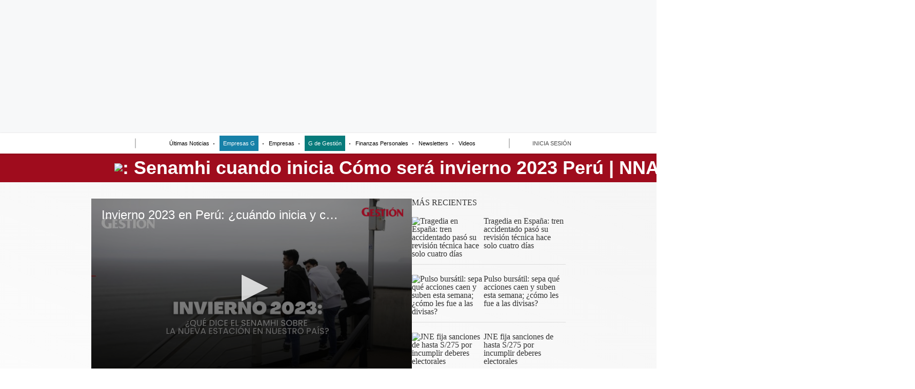

--- FILE ---
content_type: text/html; charset=utf-8
request_url: https://gestion.pe/videos/peru/senamhi-cuando-inicia-como-sera-invierno-2023-peru-nnav-vr-video-noticia/
body_size: 47064
content:
<!DOCTYPE html><html itemscope="" itemType="http://schema.org/WebPage" lang="es"><head><meta charSet="utf-8"/><meta http-equiv="X-UA-Compatible" content="IE=edge"/><meta name="viewport" content="width=device-width, initial-scale=1"/><meta name="lang" content="es"/><meta name="deployment" content="4390"/><meta name="resource-type" content="document"/><meta content="global" name="distribution"/><meta name="robots" content="index,follow, max-image-preview:large"/><meta name="googlebot" content="index, follow"/><title>Senamhi cuando inicia Cómo será invierno 2023 Perú | NNAV | VR | VIDEO | VIDEOS | GESTIÓN</title><link rel="preconnect" href="//cdnc.gestion.pe"/><link rel="dns-prefetch" href="//cdnc.gestion.pe"/><link rel="preconnect" href="//cdna.gestion.pe"/><link rel="dns-prefetch" href="//cdna.gestion.pe"/><link rel="preload" href="https://cdna.gestion.pe/resources/dist/gestion/fonts/IBMPlexSans-Regular.woff2" as="font" type="font/woff2" crossorigin="anonymous"/><link rel="preload" href="https://cdna.gestion.pe/resources/dist/gestion/fonts/IBMPlexSans-Bold.woff2" as="font" type="font/woff2" crossorigin="anonymous"/><link rel="preload" href="https://cdna.gestion.pe/resources/dist/gestion/fonts/Cinzel-Regular.woff2" as="font" type="font/woff2" crossorigin="anonymous"/><link rel="preload" href="https://cdna.gestion.pe/resources/dist/gestion/fonts/Cinzel-Bold.woff2" as="font" type="font/woff2" crossorigin="anonymous"/><link rel="preload" href="https://cdna.gestion.pe/resources/dist/gestion/fonts/Petrona-Regular.woff2" as="font" type="font/woff2" crossorigin="anonymous"/><link rel="preload" href="https://cdna.gestion.pe/resources/dist/gestion/fonts/Petrona-Bold.woff2" as="font" type="font/woff2" crossorigin="anonymous"/><link rel="preconnect" href="//www.googletagmanager.com/"/><link rel="dns-prefetch" href="//www.googletagmanager.com/"/><link rel="preconnect" href="//www.google-analytics.com"/><link rel="dns-prefetch" href="//www.google-analytics.com"/><link rel="dns-prefetch" href="//fonts.gstatic.com"/><link rel="dns-prefetch" href="//fonts.googleapis.com"/><link rel="preconnect" href="https://a.pub.network/"/><link rel="preconnect" href="https://c.pub.network/"/><link rel="preconnect" href="https://d.pub.network/"/><link rel="preconnect" href="https://btloader.com/"/><link rel="preconnect" href="https://api.btloader.com/"/><link rel="preconnect" href="https://cdn.confiant-integrations.net"/><link rel="preconnect" href="https://c.amazon-adsystem.com"/><link rel="preconnect" href="https://s.amazon-adsystem.com"/><link rel="preconnect" href="https://secure.quantserve.com/"/><link rel="preconnect" href="https://rules.quantcount.com/"/><link rel="preconnect" href="https://pixel.quantserve.com/"/><link rel="preconnect" href="https://cmp.quantcast.com/"/><link rel="preconnect" href="https://experience.piano.io"/><link rel="preconnect" href="https://cdn.tinypass.com"/><link rel="dns-prefetch" href="//www.facebook.com/"/><link rel="dns-prefetch" href="//connect.facebook.net/"/><link rel="dns-prefetch" href="//acdn.adnxs.com/"/><script>"undefined"!=typeof window&&(window.requestIdle=window.requestIdleCallback||function(e){var n=Date.now();return setTimeout(function(){e({didTimeout:!1,timeRemaining:function(){return Math.max(0,50-(Date.now()-n))}})},1)},window.addPrefetch=function(e,n,t){var i=document.createElement("link");i.rel=e,i.href=n,t&&(i.as=t),i.crossOrigin="true",document.head.append(i)});</script><script defer="" src="https://d2dvq461rdwooi.cloudfront.net/gestion/interna/spaces.js?2026-01-20"></script><script defer="" src="https://d1r08wok4169a5.cloudfront.net/ads/gestion/arcads.js?2026-01-20"></script><script defer="" src="https://d2dvq461rdwooi.cloudfront.net/gestion/interna/spaces.js?2026-01-20"></script><script type="text/javascript">"use strict";window.lazier=function(e,t){var o,n=arguments.length<=2||void 0===arguments[2]?"0px 0px 100px 0px":arguments[2],a=function(e,o){e.forEach(function(e){var n=e.isIntersecting,a=e.target;n&&(t(a),o.unobserve(a))})};"IntersectionObserver"in window&&(o={rootMargin:n},e.forEach(function(e){new IntersectionObserver(a,o).observe(e)}))},window.isMobiles=/iPad|iPhone|iPod|android|webOS|Windows Phone/i.test(navigator.userAgent),window.mobile=window.isMobiles?"mobile":"desktop";var userPaywall=function(){var e="no";if(window.localStorage&&window.localStorage.hasOwnProperty("ArcId.USER_INFO")&&"{}"!==window.localStorage.getItem("ArcId.USER_INFO")){var t=JSON.parse(window.localStorage.getItem("ArcId.USER_INFO")).uuid,o=JSON.parse(window.localStorage.getItem("ArcP")||"{}")[t];o&&o.sub.p.length&&(e="si")}else e="no";return e},userPaywallStat=userPaywall(),getTmpAd=function(){return(window.location.search.match(/tmp_ad=([^&]*)/)||[])[1]||""},getTarget=function(){return{contenido:"metered",publisher:"gestion",seccion:section,categoria:subsection,fuente:"WEB",tipoplantilla:"post",phatname:"https://gestion.pe/videos/peru/senamhi-cuando-inicia-como-sera-invierno-2023-peru-nnav-vr-video-noticia/",tags:"peru,inviernoenelperu,inviernoenlima,invierno,senamhi,friajeenperu,lluvias,findelotono,frio,lloviznas,neblina,lima",ab_test:"",paywall:userPaywallStat,tmp_ad:getTmpAd()}};window.googletag=window.googletag||{cmd:[]};window.adsCollection=window.adsCollection||[];</script><script async="" src="https://securepubads.g.doubleclick.net/tag/js/gpt.js"></script><link rel="shortcut icon" type="image/png" href="https://cdna.gestion.pe/resources/dist/gestion/images/favicon.png?d=112"/><style>
    @font-face{font-family:"Ibmplex";font-style:normal;font-weight:400;font-display:swap;src:local("Ibmplex"),local("Ibmplex-Regular"),url("https://cdna.gestion.pe/resources/dist/gestion/fonts/IBMPlexSans-Regular.woff2") format("woff2");unicode-range:U+0000-00FF,U+0131,U+0152-0153,U+02BB-02BC,U+02C6,U+02DA,U+02DC,U+2000-206F,U+2074,U+20AC,U+2122,U+2191,U+2193,U+2212,U+2215,U+FEFF,U+FFFD;}@font-face{font-family:"Ibmplex";font-style:normal;font-weight:700;font-display:swap;src:local("Ibmplex"),local("Ibmplex-Bold"),url("https://cdna.gestion.pe/resources/dist/gestion/fonts/IBMPlexSans-Bold.woff2") format("woff2");unicode-range:U+0000-00FF,U+0131,U+0152-0153,U+02BB-02BC,U+02C6,U+02DA,U+02DC,U+2000-206F,U+2074,U+20AC,U+2122,U+2191,U+2193,U+2212,U+2215,U+FEFF,U+FFFD;}@font-face{font-family:"Cinzel";font-style:normal;font-weight:400;font-display:swap;src:local("Cinzel"),local("Cinzel-Regular"),url("https://cdna.gestion.pe/resources/dist/gestion/fonts/Cinzel-Regular.woff2") format("woff2");unicode-range:U+0000-00FF,U+0131,U+0152-0153,U+02BB-02BC,U+02C6,U+02DA,U+02DC,U+2000-206F,U+2074,U+20AC,U+2122,U+2191,U+2193,U+2212,U+2215,U+FEFF,U+FFFD;}@font-face{font-family:"Cinzel";font-style:normal;font-weight:700;font-display:swap;src:local("Cinzel"),local("Cinzel-Bold"),url("https://cdna.gestion.pe/resources/dist/gestion/fonts/Cinzel-Bold.woff2") format("woff2");unicode-range:U+0000-00FF,U+0131,U+0152-0153,U+02BB-02BC,U+02C6,U+02DA,U+02DC,U+2000-206F,U+2074,U+20AC,U+2122,U+2191,U+2193,U+2212,U+2215,U+FEFF,U+FFFD;}@font-face{font-family:"Petrona";font-style:normal;font-weight:400;font-display:swap;src:local("Petrona"),local("Petrona-Regular"),url("https://cdna.gestion.pe/resources/dist/gestion/fonts/Petrona-Regular.woff2") format("woff2");unicode-range:U+0000-00FF,U+0131,U+0152-0153,U+02BB-02BC,U+02C6,U+02DA,U+02DC,U+2000-206F,U+2074,U+20AC,U+2122,U+2191,U+2193,U+2212,U+2215,U+FEFF,U+FFFD;}@font-face{font-family:"Petrona";font-style:normal;font-weight:700;font-display:swap;src:local("Petrona"),local("Petrona-Bold"),url("https://cdna.gestion.pe/resources/dist/gestion/fonts/Petrona-Bold.woff2") format("woff2");unicode-range:U+0000-00FF,U+0131,U+0152-0153,U+02BB-02BC,U+02C6,U+02DA,U+02DC,U+2000-206F,U+2074,U+20AC,U+2122,U+2191,U+2193,U+2212,U+2215,U+FEFF,U+FFFD;}
    </style><link rel="apple-touch-icon" href="https://cdna.gestion.pe/resources/dist/gestion/images/apple-touch-icon.png?d=1"/><link rel="apple-touch-icon" sizes="76x76" href="https://cdna.gestion.pe/resources/dist/gestion/images/apple-touch-icon-76x76.png?d=1"/><link rel="apple-touch-icon" sizes="120x120" href="https://cdna.gestion.pe/resources/dist/gestion/images/apple-touch-icon-120x120.png?d=1"/><link rel="apple-touch-icon" sizes="144x144" href="https://cdna.gestion.pe/resources/dist/gestion/images/apple-touch-icon-144x144.png?d=1"/><link rel="apple-touch-icon" sizes="152x152" href="https://cdna.gestion.pe/resources/dist/gestion/images/apple-touch-icon-152x152.png?d=1"/><link rel="apple-touch-icon" sizes="180x180" href="https://cdna.gestion.pe/resources/dist/gestion/images/apple-touch-icon-180x180.png?d=1"/><link rel="canonical" href="https://gestion.pe/videos/peru/senamhi-cuando-inicia-como-sera-invierno-2023-peru-nnav-vr-video-noticia/"/><meta name="theme-color" content="#444444"/><meta name="msapplication-TileColor" content="#444444"/><meta name="apple-mobile-web-app-title" content="Gestión"/><meta name="application-name" content="Gestión"/><script type="application/ld+json">{"@context" : "http://schema.org", "@type" : "Organization", "legalName":"Empresa Editora El Comercio", "name" : "Gestión", "url" : "https://gestion.pe/", "logo": "https://cdna.gestion.pe/resources/dist/gestion/images/logo-gestion.jpg?d=1", "foundingDate":"1839", "founders":[ { "@type":"Person", "name":"Manuel Amunátegui"}, { "@type":"Person", "name":"Alejandro Villota"  } ],  "address":{ "@type":"PostalAddress","streetAddress":"Jr. Santa Rosa #300 Lima 1 Perú","addressLocality":"Lima Cercado","addressRegion":"LIMA",  "postalCode":"15001", "addressCountry":"PE" } }</script><script>var ARC_SITE='gestion';</script><meta name="description" lang="es" content="La temperatura en Lima y algunas partes del Perú sigue variando. Desde días cálidos en el otoño hasta una disminución repentina en la temperatura en la cual hubo lloviznas y neblina, lo que obligó a muchas personas a llevar casacas, botas y accesorios. De esta manera, el Servicio Nacional de Meteorología e Hidrología del Perú (Senamhi) se pronunció al respecto."/><meta property="og:site_name" content="Gestión"/><meta property="og:locale" content="es_PE"/><meta property="fb:app_id" content="1667917060088448"/><meta property="og:title" content="Senamhi: ¿Cómo será el invierno 2023 en Perú?"/><meta property="og:description" content="En los últimos días se reportó el descenso de la temperatura acompañada de lloviznas en algunas regiones del Perú, por lo que en el siguiente video te daremos detalles de cómo será el invierno 2023 en nuestro país."/><meta property="og:image" content="https://gestion.pe/resizer/v2/ZJRYKMSBO5B7THYWQSJQKGC5CM.png?auth=846560d68e46e2bfe8c6b51420861a5a1763af08fd3ddb10022abdf043be6e47&amp;width=980&amp;height=528&amp;quality=75&amp;smart=true"/><link rel="preload" as="image" href="https://gestion.pe/resizer/v2/ZJRYKMSBO5B7THYWQSJQKGC5CM.png?auth=846560d68e46e2bfe8c6b51420861a5a1763af08fd3ddb10022abdf043be6e47&amp;width=600&amp;height=338&amp;quality=75&amp;smart=true"/><meta property="og:image:secure_url" content="https://gestion.pe/resizer/v2/ZJRYKMSBO5B7THYWQSJQKGC5CM.png?auth=846560d68e46e2bfe8c6b51420861a5a1763af08fd3ddb10022abdf043be6e47&amp;width=980&amp;height=528&amp;quality=75&amp;smart=true"/><meta property="og:image:width" content="980"/><meta property="og:image:height" content="528"/><meta property="og:image:type" content="image/jpeg"/><meta property="og:video" content="https://content.jwplatform.com/videos/jSqfoamw-AoJUfW3e.mp4"/><meta property="og:video:secure_url" content="https://content.jwplatform.com/videos/jSqfoamw-AoJUfW3e.mp4"/><meta property="og:video:width" content="980"/><meta property="og:video:height" content="528"/><meta property="og:video:stream:content_type" content="video/mp4"/><meta property="og:video:type" content="video/mp4"/><meta property="og:url" content="https://gestion.pe/videos/peru/senamhi-cuando-inicia-como-sera-invierno-2023-peru-nnav-vr-video-noticia/"/><meta property="og:type" content="article"/><meta name="twitter:card" content="summary_large_image"/><meta name="twitter:site" content="Gestionpe"/><meta name="twitter:title" content="Senamhi: ¿Cómo será el invierno 2023 en Perú?"/><meta name="twitter:image" content="https://gestion.pe/resizer/v2/ZJRYKMSBO5B7THYWQSJQKGC5CM.png?auth=846560d68e46e2bfe8c6b51420861a5a1763af08fd3ddb10022abdf043be6e47&amp;width=980&amp;height=528&amp;quality=75&amp;smart=true"/><meta name="twitter:description" content="La temperatura en Lima y algunas partes del Perú sigue variando. Desde días cálidos en el otoño hasta una disminución repentina en la temperatura en la cual hubo lloviznas y neblina, lo que obligó a muchas personas a llevar casacas, botas y accesorios. De esta manera, el Servicio Nacional de Meteorología e Hidrología del Perú (Senamhi) se pronunció al respecto."/><meta name="twitter:creator" content="Gestionpe"/><script>window.addEventListener("DOMContentLoaded", function() {
  document.cookie = "__adblocker=; expires=Thu, 01 Jan 1970 00:00:00 GMT; path=/";
  var setNptTechAdblockerCookie = function(adblocker) {      var d = new Date();      d.setTime(d.getTime() + 60 * 5 * 1000);      document.cookie = "__adblocker=" + (adblocker ? "true" : "false") + "; expires=" + d.toUTCString() + "; path=/";  };
  var script = document.createElement("script");  script.setAttribute("defer", true);  script.setAttribute("src", "//www.npttech.com/advertising.js");  script.setAttribute("onerror", "setNptTechAdblockerCookie(true);");  document.getElementsByTagName("head")[0].appendChild(script); });</script><script>window.addEventListener("DOMContentLoaded", function() { 
  tp = window.tp || [];
  tp.push(["setUsePianoIdUserProvider", true ]);tp.push(["setZone", "web"]);
  tp.push(["setTags", ["peru","invierno-en-el-peru","invierno-en-lima","invierno","senamhi","friaje-en-peru","lluvias","fin-del-otono","frio","lloviznas","neblina","lima","metered","gallery_slider","videos"]]);tp.push(["setContentSection", "videos"]);tp.push(["setContentCreated", "2023-07-03T10:29:00-05:00"]);tp.push(["setContentAuthor", "Redacción Gestión"]);tp.push(["setContentIsNative", false]);tp.push(["init", function enableGA() {tp.enableGACrossDomainLinking();}]);tp.push(["init", function pianoInit() {
    const config = { displayMode: 'modal', confirmation: 'none' };
    tp.pianoId.init(config);}]);}); </script><meta name="cXenseParse:pageclass" content="article"/><meta name="cXenseParse:articleid" content="6RTTC7LNM5CIDN4AEONV7OKDME"/><meta name="cXenseParse:xyz-tier" content="metered"/><script>window.addEventListener("DOMContentLoaded", function() { tp = window.tp || []; "use strict";var ARC_SITE="gestion",ARC_ENV="prod",END_POINT="https://afv5trdj4i.execute-api.us-east-1.amazonaws.com/prod/userprofile/public/v2/newsletter/events";function subscribeToNewsletter(e){var n=e.uuid,t=e.email,r=e.firstName,a=e.lastName,o=e.token,e=e.preferences;return fetch("".concat(END_POINT,"?v=").concat((new Date).getTime()),{method:"POST",cache:"no-cache",body:JSON.stringify({type:"newsletter",eventName:"build_preference",uuid:n,email:t,attributes:{preferences:e,first_name:r,last_name:a},brand:ARC_SITE}),headers:{"Content-Type":"application/json",Authorization:"Bearer ".concat(o," ").concat(ARC_SITE)}}).then(function(e){return e.json()})}tp.push(["addHandler","registrationSuccess",function(e){"sandbox"===ARC_ENV&&window.console.log("%c registrationSuccess","color:green; font-size:12px",e),e.token&&e.user?subscribeToNewsletter({uuid:e.user.sub,email:e.user.email,token:e.token,firstName:e.user.given_name||"",lastName:e.user.family_name||"",preferences:["general"]}):window.console.error("No se ha encontrado el token o el usuario: ",e)}]); });</script><meta property="mrf:authors" content="Redacción Gestión"/><meta property="mrf:sections" content="Videos"/><meta property="mrf:tags" content="sub-section:Peru"/><meta property="mrf:tags" content="notaContenido:tcs"/><meta property="mrf:tags" content="notaPaywall:metered"/><meta property="mrf:tags" content="notaGenero:info"/><meta name="data-article-id" content="6RTTC7LNM5CIDN4AEONV7OKDME"/><meta property="article:publisher" content="https://www.facebook.com/Gestionpe"/><meta name="author" content="Redacción Gestión"/><meta name="bi3dPubDate" content="2023-07-03T15:29:00Z"/><meta name="bi3dArtId" content="639992"/><meta name="bi3dSection" content="Perú"/><meta name="bi3dArtTitle" content="Senamhi: ¿Cómo será el invierno 2023 en Perú?"/><meta name="cXenseParse:per-categories" content="Perú"/><meta name="cXenseParse:wgu-categories" content="Perú"/><meta name="etiquetas" content="Perú, Invierno En El Perú, Invierno En Lima, Invierno, Senamhi, Friaje En Perú, Lluvias, Fin Del Otoño, Frio, Lloviznas, Neblina, Lima"/><meta name="content-type" content="video"/><meta name="section-id" content="/videos/peru"/><meta name="keywords" content="Invierno 2023, Invierno 2023 en Perú, Invierno 2023 en Lima, Invierno 2023 como será, Invierno 2023 cuando inicia, Invierno 2023 en el peru, Invierno 2023 cuando empieza, Invierno 2023 peru cuando empieza, Invierno 2023 peru como será, Invierno en Perú, Invierno en Lima, Invierno como será, Invierno cuando inicia, Invierno en el peru, Invierno cuando empieza, Invierno peru cuando empieza, Invierno peru como será, ¿Cuándo empieza el frío en Perú 2023?, ¿Cómo será el invierno 2023 en Lima Perú?, ¿Cuando inician las lluvias en Perú 2023?, ¿Cuándo llegará el invierno a Lima 2023?, ¿Cómo será el invierno 2023 en Lima?"/><meta property="article:published_time" content="2023-07-03T15:29:00Z"/><meta property="article:modified_time" content="2023-07-03T15:29:00.450Z"/><meta property="article:author" content="Redacción Gestión"/><meta property="article:section" content="Perú"/><meta property="article:content_tier" content="metered"/><meta property="article:tag" content="Perú"/><meta property="article:tag" content="Invierno En El Perú"/><meta property="article:tag" content="Invierno En Lima"/><meta property="article:tag" content="Invierno"/><meta property="article:tag" content="Senamhi"/><meta property="article:tag" content="Friaje En Perú"/><meta property="article:tag" content="Lluvias"/><meta property="article:tag" content="Fin Del Otoño"/><meta property="article:tag" content="Frio"/><meta property="article:tag" content="Lloviznas"/><meta property="article:tag" content="Neblina"/><meta property="article:tag" content="Lima"/><script type="application/ld+json">[{"@context":"http://schema.org","@type":"VideoObject","name":"Senamhi: ¿Cómo será el invierno 2023 en Perú?","description":"En los últimos días se reportó el descenso de la temperatura acompañada de lloviznas en algunas regiones del Perú, por lo que en el siguiente video te daremos detalles de cómo será el invierno 2023 en nuestro país.","caption":"Senamhi: ¿Cómo será el invierno 2023 en Perú?","uploadDate":"2023-07-03T10:29:00-05:00 ","encodingFormat":"video/mpeg","thumbnailUrl":["https://gestion.pe/resizer/4wZyDEa3uCPG0XJfivNRvxoS49E=/1200x1200/smart/filters:format(jpeg):quality(75)/cloudfront-us-east-1.images.arcpublishing.com/elcomercio/ZJRYKMSBO5B7THYWQSJQKGC5CM.png","https://gestion.pe/resizer/hOFLRsNTmTNDKIvP-Ns9LYjt8Og=/1200x900/smart/filters:format(jpeg):quality(75)/cloudfront-us-east-1.images.arcpublishing.com/elcomercio/ZJRYKMSBO5B7THYWQSJQKGC5CM.png","https://gestion.pe/resizer/tCxUfXTMsxJIj062AN8TfsNC0v8=/1200x675/smart/filters:format(jpeg):quality(75)/cloudfront-us-east-1.images.arcpublishing.com/elcomercio/ZJRYKMSBO5B7THYWQSJQKGC5CM.png"],"contentUrl":"https://content.jwplatform.com/videos/jSqfoamw-AoJUfW3e.mp4","embedUrl":"https://cdn.jwplayer.com/previews/jSqfoamw","genre":"News","inLanguage":"es","videoQuality":"HD","copyrightYear":2023,"license":"https://gestion.pe/terminos-y-condiciones/","isAccessibleForFree":"","duration":"PT00H01M58S","mainEntityOfPage":{"@type":["WebPage","ItemPage"],"@id":"https://gestion.pe/videos/peru/senamhi-cuando-inicia-como-sera-invierno-2023-peru-nnav-vr-video-noticia/","name":"Senamhi: ¿Cómo será el invierno 2023 en Perú?"},"contentLocation":{"@type":"Place","name":"Perú"},"author":{"@type":["NewsMediaOrganization","Organization"],"name":"Diario Gestión","url":"https://gestion.pe/autor/redaccion-gestion/"},"publisher":{"@type":["NewsMediaOrganization","Organization"],"name":"Diario Gestión","sameAs":[["https://www.linkedin.com/company/diario-gestión/","https://www.facebook.com/Gestionpe","https://www.youtube.com/@Gestionpe","https://twitter.com/gestionpe","https://www.instagram.com/diariogestion/"]],"logo":{"@type":"ImageObject","url":"https://cdna.gestion.pe/resources/dist/gestion/images/logo-amp.png?d=1","height":60,"width":246}}}]</script><script type="application/ld+json">{"@context":"https://schema.org","@type":"ItemList","itemListElement":[{"@type":"ListItem","position":1,"url":"https://gestion.pe/videos/peru/jne-fija-sanciones-de-hasta-s275-por-incumplir-deberes-electorales-miembro-de-mesa-nnav-tvpe-video-noticia/" },{"@type":"ListItem","position":2,"url":"https://gestion.pe/videos/peru/recibo-de-agua-subira-en-febrero-conoce-cuanto-pagaras-tras-el-nuevo-incremento-sedapal-sunass-nnav-amtv-video-noticia/" },{"@type":"ListItem","position":3,"url":"https://gestion.pe/videos/peru/migraciones-detecta-casi-mil-extranjeros-con-pasaportes-falsos-en-el-aeropuerto-jorge-chavez-nnav-amtv-policial-video-noticia/" },{"@type":"ListItem","position":4,"url":"https://gestion.pe/videos/peru/gobierno-peruano-activa-sistema-de-placas-inteligentes-para-motos-con-tecnologia-lpr-chip-electronico-nnav-amtv-video-noticia/" }]}</script><script type="application/ld+json">{"@context":"https://schema.org","@type":"BreadcrumbList","itemListElement":[{"@type":"ListItem","position":1,"name":"Gestión","item":"https://gestion.pe" },{"@type":"ListItem","position":2,"name":"Videos","item":"https://gestion.pe/videos/" },{"@type":"ListItem","position":3,"name":"Peru","item":"https://gestion.pe/videos/peru/" }] }</script><script type="text/javascript">var type_space = 'port1'; var site = 'ges'; var type_template = 'nota'; var section = 'videos'; var subsection = 'peru'; var path_name = '/videos/peru/senamhi-cuando-inicia-como-sera-invierno-2023-peru-nnav-vr-video-noticia/';  var tipo_nota = 'video';   var id_nota = '6RTTC7LNM5CIDN4AEONV7OKDME';  var content_paywall = 'false';  var nucleo_origen = 'nv'; var format_origen = 'tfg';var content_origen = 'tcs'; var gender_origen = 'info';var audiencia_nicho = ''; window.dataLayer = window.dataLayer || [];window.dataLayer.push({ 'seccion': 'videos','subseccion': 'peru','tipo_nota' : 'video', 'id_nota' : '6RTTC7LNM5CIDN4AEONV7OKDME','tag1': 'peru','tag2': 'invierno-en-el-peru','premium' : 'false','autor' : 'redaccion-gestion' , 'nucleo_ID' : 'nv', 'tipo_formato' : 'tfg','tipo_contenido' : 'tcs','genero' : 'info','nota_publicacion':'2023-06-20T12:46:38'});
    
    </script><style>@font-face {font-family: fallback-local; src: local(Arial); ascent-override: 125%; descent-override: 25%; line-gap-override: 0%;}</style><style>*{box-sizing:border-box;outline-color:#8f071f}html{color:#333;font-family:Judson;font-size:13px;scroll-behavior:smooth}a,abbr,acronym,address,applet,article,aside,audio,b,big,blockquote,body,canvas,center,cite,code,dd,del,details,dfn,div,dl,dt,em,embed,fieldset,figcaption,figure,footer,form,h1,h2,h3,h4,h5,h6,header,hgroup,html,i,iframe,img,ins,kbd,label,legend,li,mark,menu,nav,object,ol,output,p,pre,q,ruby,s,samp,section,small,span,strike,strong,sub,summary,sup,table,tbody,td,tfoot,th,thead,time,tr,tt,u,ul,var,video{border:0;margin:0;padding:0;vertical-align:baseline}article,aside,details,figcaption,figure,footer,header,hgroup,menu,nav,section{display:block}body{line-height:1}ol,ul{list-style:none}blockquote,q{quotes:none}[role=button],[type=button],[type=checkbox],[type=radio],[type=submit],a,button,select{cursor:pointer}a{color:#333;text-decoration:none}a:hover{text-decoration:underline}blockquote:after,blockquote:before,q:after,q:before{content:"";content:none}table{border-collapse:collapse;border-spacing:0}[type=search]{padding:0}input[type=search],input[type=search]::-webkit-search-cancel-button,input[type=search]::-webkit-search-decoration,input[type=search]::-webkit-search-results-button,input[type=search]::-webkit-search-results-decoration{-webkit-appearance:none;border:none}button{background-color:transparent;border-style:none;color:#333;font-family:inherit}address{font-style:normal}select{-moz-appearance:none;-webkit-appearance:none;appearance:none;border:0}h1,h2,h3,h4,h5,h6{font-weight:400}footer{content-visibility:auto;contain-intrinsic-size:400px}.jwplayer-lazy{align-items:center;background-color:#000;display:flex;height:347px;justify-content:center}.jwplayer-lazy .lazy{height:100%}.jwplayer-lazy-icon-play{-webkit-animation-name:c;-webkit-animation-duration:2s;-webkit-animation-iteration-count:infinite;animation-duration:2s;animation-iteration-count:infinite;animation-name:c;border:10px solid #eee;border-radius:50%;border-top-color:#666;height:70px;position:absolute;width:70px}@-webkit-keyframes a{0%{transform:rotate(2)}to{transform:rotate(2deg)}}@keyframes a{0%{transform:rotate(2)}to{transform:rotate(2deg)}}@-webkit-keyframes b{0%{transform:rotate(3deg)}to{transform:rotate(3deg)}}@keyframes b{0%{transform:rotate(3deg)}to{transform:rotate(3deg)}}@-webkit-keyframes c{0%{transform:rotate(0deg)}to{transform:rotate(1turn)}}@keyframes c{0%{transform:rotate(0deg)}to{transform:rotate(1turn)}}body{background:#fff!important}body.gestion{margin-top:0!important}.f{display:flex}.f-center{justify-content:center}.alg-center,.f-center{align-items:center}.just-center{justify-content:center}.just-between{justify-content:space-between}.f-col{flex-direction:column}.w-full{width:100%}.h-full{height:100%}.pos-rel{position:relative}.pos-abs{position:absolute}.premium__wrapper.flex.hidden{display:none}.st-sidebar__content{background:#f5e9de}.st-iframe{content-visibility:auto;contain-intrinsic-size:5000px}html{font-size:15px}body{background:#f5e9de}.story-gallery-slider{background-color:transparent;max-width:100vw;padding:0 20px}.story-gallery-slider__content{transition:transform .4s ease}.story-gallery-slider__item{-webkit-user-select:none;-moz-user-select:none;-ms-user-select:none;pointer-events:none;user-select:none;width:280px}.story-gallery-slider__img{-o-object-fit:cover;height:240px;object-fit:cover}.story-gallery-slider__body{overflow:hidden;position:relative}.story-gallery-slider__quantity{align-items:center;background-color:#333;color:#fff;font-family:Libre Franklin,sans-serif;font-weight:700;height:30px;justify-content:center;letter-spacing:3px;margin-right:10px;width:102px}.story-gallery-slider__arrows{align-items:center;background:linear-gradient(270deg,rgba(14,33,13,0),rgba(14,33,13,.4));height:200px;justify-content:center;outline:0;padding:0 10px;position:absolute;top:0;width:auto}.story-gallery-slider__arrows--left svg,.story-gallery-slider__arrows--right svg{fill:#fff}.story-gallery-slider__caption{display:flex;flex-direction:column;padding:20px 20px 20px 0}.story-gallery-slider__caption-image{font:500 14.4px/1.333 Libre Franklin,sans-serif;padding-top:10px}.story-gallery-slider__figure{position:relative}.story-gallery-slider__right{background:linear-gradient(90deg,rgba(14,33,13,0),rgba(14,33,13,.4));right:0}.most-read__item{border-bottom:1px solid #ddd;padding-bottom:20px;padding-top:20px}.uppercase{text-transform:uppercase}.hidden-label{font-size:0;height:0;overflow:hidden;width:0}[id^=gpt_]{align-items:center;display:flex;height:auto;justify-content:center}.menu{width:0}#signwall-app>div{content-visibility:auto}#gpt_top{height:auto;min-height:50px}.content_gpt_top_ads{background-color:#f7f8f9;display:flex;height:100px;justify-content:center;margin:auto;overflow-x:scroll;width:340px}.content_gpt #gpt_zocalo{height:100px;overflow-x:scroll;width:320px}.minuto_minuto .content_gpt_caja3,.minuto_minuto .content_gpt_caja4,.minuto_minuto .content_gpt_caja5{align-items:center;background-color:#f7f8f9;display:flex;height:290px;justify-content:center;margin:auto;overflow-x:scroll;padding-top:15px;position:relative;width:320px}.minuto_minuto .content_gpt_caja3:before,.minuto_minuto .content_gpt_caja4:before,.minuto_minuto .content_gpt_caja5:before{content:"PUBLICIDAD";font-size:10px;position:absolute;top:10px}.sticky-top{position:sticky!important;top:0;z-index:1}.story-contents__about-author-image{height:64px;width:64px}.suggested-news{margin-bottom:16px;padding:20px}.suggested-news__header{align-items:center;border-top:3px solid #000;display:flex;justify-content:space-between;margin-bottom:-16px;padding-top:25px}.suggested-news__header h2{font:700 17px/18px Judson;letter-spacing:.41px;text-transform:uppercase}.suggested-news__header p{font:300 13px/18px Judson;letter-spacing:.42px}.suggested-news__header p span{font:700 13px/18px Judson}.suggested-news__content{grid-gap:16px;gap:16px}.suggested-news__content,.suggested-news__content__article{display:flex;flex-direction:column;margin-top:16px}.suggested-news__content__article-image{-o-object-fit:cover;height:180px;object-fit:cover;width:100%}.suggested-news__content__article-desc h3{-webkit-box-orient:vertical;-webkit-line-clamp:2;color:#333;display:-webkit-box;font:700 1.308rem/1.692rem "Noto Serif",serif;letter-spacing:.17px;margin:10px 0;overflow:hidden}.suggested-news__content__article-desc__brand{color:#7c7c7c;font:300 15px/17px Judson;letter-spacing:.15px}.suggested-news.mix{padding:0}.most-read-by-site{grid-gap:20px 0;display:flex;flex-wrap:wrap;gap:20px 0;justify-content:space-between;margin:20px}.most-read-by-site__container-title{align-items:center;border-bottom:2px solid #000;color:#111;display:flex;justify-content:space-between;padding-bottom:10px;width:100%}.most-read-by-site__container-title__title{font:900 1.3rem/1.5rem Judson;text-transform:uppercase}.most-read-by-site__container-title__brand{font:500 .9rem/1rem Judson;text-align:right}.most-read-by-site__container-title__brand span{font-weight:900}.most-read-by-site__item{max-width:100%}.most-read-by-site__item-linkeable{display:flex}.most-read-by-site__item-image{-o-object-fit:cover;height:100px;object-fit:cover;width:130px}.most-read-by-site__item-title{-webkit-box-orient:vertical;-webkit-line-clamp:3;color:#111;display:-webkit-box;font:900 1.1rem/1.33rem Judson;height:62px;margin-left:8px;overflow:hidden}.share-btn{fill:#fff;background-color:#8a8a8a;border:1px solid #fff;border-radius:50%;height:33px;line-height:0;margin-right:5px;padding:0;width:33px}.share-btn--stroke{fill:transparent}.share-btn--ws svg{height:29px}.share-btn--gnews-txt{display:none;font-family:Judson;font-size:.8rem;font-weight:700}.share-btn--copy{fill:#333;font-family:Judson;font-weight:700;height:30px;line-height:0;padding:0 5px 0 0;text-transform:uppercase}.share-btn--copy svg{margin-right:5px}.share-btn.s-lk svg{height:20px}.h-basic{background-color:#9f0c1d;height:56px;z-index:2}.h-basic__wrapper{width:100%;z-index:1}.h-basic__signwall{padding:0 15px}.h-basic__signwall__text{align-items:center;background-color:#fff;border-radius:50px;color:#922123;display:flex;font:700 .625rem/.813rem Ibmplex,sans-serif;height:25px;justify-content:center;letter-spacing:-.1px;padding:10px;width:93px}.h-basic__btn{line-height:0;padding:0}.h-basic__form{display:none}.h-basic__g-de-gestion{height:80px;width:285px}.h-basic__input{background-color:#fff;border-bottom-left-radius:4px;border-top-left-radius:4px;color:#444;display:none;font-family:Ibmplex,sans-serif;font-weight:700;height:30px;transition:width .25s cubic-bezier(.49,.37,.445,.715);width:0;will-change:width}.h-basic__btn-user{background-color:#f4e0d2;border-radius:50%;height:34px;width:34px}.h-basic__sub{background-color:#f4e0d2;border:1px solid #f4e0d2;border-radius:4px;color:#8f071f;font:400 10px/16px sans-serif;line-height:24px;margin-right:15px;outline:none;padding:4px 7px}.h-basic__sub span{display:none}.h-basic__btn-menu{align-items:center;border-right:1px solid #fff;padding-right:15px}.h-basic__menu-txt{color:#fff;display:none;font:700 .8rem/1 Ibmplex,sans-serif;letter-spacing:.26px;margin-left:10px;text-transform:capitalize}.h-basic__user-txt{display:none}.h-basic__menu path,.h-basic__search path{fill:#fff}.h-basic__user{height:20px;width:20px}.h-basic__user path{fill:#8f071f}.h-basic__btn-search{border-right:1px solid #fff;display:none;height:30px;margin-right:20px;padding:0 12px 0 0}.h-basic__btn-search.active path{fill:#444}.h-basic__img-link{color:#fff;display:block;flex:1 1;font:700 2.25rem/1.125rem Cinzel,sans-serif;padding:0 15px;position:relative}.h-basic__img-link:hover{text-decoration:none}.h-basic__img{height:22px;width:auto}.h-basic__social{display:none}.h-basic__share-txt{align-items:center;color:#8c8c8c;display:none;font-family:Ibmplex,sans-serif;font-size:14px;margin-right:20px}.h-basic__title{-webkit-box-orient:vertical;-webkit-line-clamp:1;color:#fff;display:none;flex:1 1;font:700 14px/1 Ibmplex,sans-serif;overflow:hidden;padding:0 15px;text-overflow:ellipsis}.h-basic__item-link,.h-basic__show-more{border:1px solid #fff;border-radius:50%;height:23px;width:23px}.h-basic__item-link svg,.h-basic__show-more svg{fill:#fff}.h-basic__item-mob.h-basic__item,.h-basic__list{display:none}.h-basic__loader{background-color:#9f2321;display:none;height:100%;left:0;position:absolute;transform:scaleX(0);transform-origin:left;transition:transform .3s;width:100%;will-change:transform}.h-basic.scrolled{top:0;width:100%}.h-basic.scrolled .h-basic__img-link{display:none;margin-left:15px;padding:0 15px;position:static;transform:none}.h-basic.scrolled .h-basic__signwall{display:none}.h-basic.scrolled .h-basic__title{display:block;display:-webkit-box}.h-basic.scrolled .h-basic__list{display:flex}.h-basic.scrolled .h-basic__item-mob,.h-basic.scrolled .h-basic__loader{display:block}.h-basic__nav{display:none}.h-basic__nav-text{font:700 9px/1 Libre Franklin,sans-serif;padding:10px}.h-basic__nav-link,.h-basic__nav-text{align-items:center;display:flex;white-space:nowrap}.h-basic__nav-link{color:#333;letter-spacing:.02rem;text-transform:capitalize}.h-basic__nav-link a{padding:10px}.h-basic__nav-link:not(:last-child):after{content:" ·"}.h-basic.section-g{background-color:#077b7b;height:80px!important}.h-basic.section-g.scrolled{visibility:hidden}.h-basic.section-g .h-basic__brand-name{color:#fff;display:flex;font:700 2.4rem/2.667rem Cinzel,sans-serif;justify-content:flex-start;margin-top:6px;position:relative}.h-basic.section-g .h-basic__brand-name__container{display:flex;justify-content:center}.h-basic.section-g .h-basic__brand-name__container h3{color:#fff;font:900 2.333rem/2.667rem Cinzel,sans-serif;letter-spacing:1.8px;margin-left:13.27px;margin-top:5px}.h-basic.section-g .h-basic__signwall{display:none}.h-basic.section-g .h-basic__signwall__text{color:#0a9191}.menu{content-visibility:auto;background-color:#fff;bottom:0;box-shadow:0 1px 4px rgba(0,0,0,.161);font-family:Ibmplex,sans-serif;height:calc(100vh - 45px);left:0;top:64px;transform:translateX(-100vw);transform-origin:left;transition:all .5s ease;width:100%;will-change:transform;z-index:1}.menu.active{transform:translateX(0)}.menu__content{box-sizing:content-box;justify-content:space-between;opacity:0;overflow-x:hidden;overflow-y:scroll;transition:opacity .5s ease 0s;width:100%;will-change:opacity}.menu__content.active{opacity:1;transition:opacity .5s cubic-bezier(.56,1.3,.76,.88) .4s}.menu input[type=search].menu__input{background-color:#fff;border-radius:4px;border-width:0;color:#333;display:inline-block;font-size:14px;height:40px;line-height:1.33;outline:none;padding:10px 15px;text-indent:0}.menu__search{display:block;padding:15px 30px}.menu__form{border-bottom:1px solid #e8e8e8;padding-bottom:15px}.menu__body{padding:15px 0}.menu__item{align-items:center;flex-wrap:wrap;justify-content:space-between}.menu__label{color:#fff;cursor:pointer;font-size:12px;padding:10px 20px 10px 25px;right:0;top:5px;transition:all .5s ease-in-out;will-change:transform}.menu__label:after{color:#d9d9d9;content:"❯"}.menu__sub{max-height:0;transition:max-height .5s ease-in-out}.menu__menu-arrow{display:none}.menu__menu-arrow:checked+.menu__label{padding:20px 10px 25px;right:10px;top:-5px;transform:rotate(90deg)}.menu__menu-arrow:checked~.menu__sub{max-height:100vh}.menu__link{color:#404040;font:700 .875rem/.063rem Cinzel,sans-serif;height:40px;padding:15px 15px 15px 25px;text-decoration:none;width:100%}.menu__link:hover{background-color:#fefaec;border-bottom:1px solid #922123;border-top:1px solid #922123;text-decoration:none}.menu__text{color:#404040;display:block;font:500 .9rem/1rem Ibmplex,sans-serif;margin-bottom:17px;padding:5px 0}.menu__text:hover{color:#0490cc}.menu__footer{border-top:1px solid #801420;padding:30px}.menu__subscribe{background:#524cff;border-radius:4px;color:#fff;cursor:pointer;display:block;font-family:Ibmplex,sans-serif;font-size:.9rem;line-height:16px;margin:15px 30px 5px;padding:10px 15px;text-align:center}.nav-d{background-color:#fff;box-shadow:0 1px 4px rgba(0,0,0,.16078);padding:0 12px;z-index:3}.nav-d,.nav-d__main{position:relative}.nav-d__wrap{height:40px;justify-content:space-between;margin:0 auto;max-width:960px;width:100%}.nav-d__left-c,.nav-d__wrap{align-items:center;display:flex}.nav-d__left-c{position:relative}.nav-d__left-c.companies-g{display:none}.nav-d__list{-ms-overflow-style:none;display:flex;height:100%;margin:0 auto;overflow:-moz-scrollbars-none;overflow-x:auto;scroll-behavior:smooth;scrollbar-width:none}.nav-d__list::-webkit-scrollbar{display:none}.nav-d__item{align-items:center;display:flex;font:400 .688rem/.875rem Ibmplex,sans-serif;padding:0 10px;position:relative;white-space:nowrap}.nav-d__item a{color:#000}.nav-d__item:after{background-color:#000;border-radius:50px;content:"";height:2px;margin-top:1px;position:absolute;right:0;top:50%;transform:translateY(-50%);width:2px}.nav-d__item:last-child:after{display:none}.nav-d__search-c{display:none;min-width:34px;position:relative}.nav-d__search-i{border:1px solid #801420;border-radius:4px;font:400 .688rem/1.063rem Ibmplex,sans-serif;height:24px;opacity:0;padding:0 32px 0 10px;transition:all .3s ease;width:0}.nav-d__search-i::-moz-placeholder{color:#801420}.nav-d__search-i:-ms-input-placeholder{color:#801420}.nav-d__search-i::placeholder{color:#801420}.nav-d__search-i.active{opacity:1;width:176px}.nav-d__search-b{padding:0 9px;position:absolute;right:0;top:4px}.nav-d__menu-b{padding:10px;position:relative;top:2px}.nav-d__menu-b:after{content:""}.nav-d__sign{align-items:center;display:flex;height:100%;padding-left:16px;position:relative}.nav-d__sign span{color:#464646;display:none;font:400 .688rem/.875rem Ibmplex,sans-serif;margin-left:8px;text-transform:uppercase;white-space:nowrap}.nav-d__sign.signed .nav-d__sign-t{color:#9f0c1d}.nav-d__sign.signed .nav-d__sign-p1{stroke:#9f0c1d;fill:#000}.nav-d__sign.signed .nav-d__sign-p2{stroke:#9f0c1d;fill:#fff}.nav-d.g-de-gestion .nav-d__sign.signed .nav-d__sign-t{color:#077b7b}.nav-d.g-de-gestion .nav-d__sign.signed .nav-d__sign-p1{stroke:#077b7b;fill:#000}.nav-d.g-de-gestion .nav-d__sign.signed .nav-d__sign-p2{stroke:#077b7b;fill:#fff}.nav-d__menu{transition:opacity .5s ease-in-out}.nav-d__sub,.nav-d__wrap-gestionLogo,.nav-d__wrap-img{display:none}.nav-d__button{height:20px;margin:0 1px;position:relative}.nav-d__button:focus{outline:0}.nav-d__button.right:before{background:linear-gradient(90deg,hsla(0,0%,100%,.15) 0,#fff);left:2px;transform:translateX(-100%)}.nav-d__button.left:before,.nav-d__button.right:before{content:"";display:block;height:100%;position:absolute;top:0;width:20px;z-index:6}.nav-d__button.left:before{background:linear-gradient(270deg,hsla(0,0%,100%,.15) 0,#fff);right:2px;transform:translateX(100%)}.nav-d__button.disabled{pointer-events:none}.nav-d__button.disabled:before{content:none}.nav-d__button svg{fill:#bfbfbf;stroke:#bfbfbf;stroke-width:50px;height:19px;width:10px}.nav-d__brand-name__container,.nav-d__signwall{display:none}.nav-d__search-icon{background-position:-52px -10px;height:16px;width:18px}.nav-d__arrow-right-icon{background-position:-90px -10px;height:12px;width:12px}.nav-d__arrow-left-icon{background-position:-46px -52px;height:12px;width:12px}.nav-d__user-icon{background-position:-10px -10px;height:22px;width:22px}.nav-d .icon{background-image:url(https://cdna.gestion.pe/resources/dist/gestion/images/group_header_gray.png);background-repeat:no-repeat;display:inline-block}.nav-d__menu.active{display:block}.nav-d__menu.active .nav-d__menu-cont{width:232px}.nav-d__menu.active .nav-d__menu-blur{display:block}.nav-d__menu.active .nav-d__menu-cont-w{opacity:1;transition:opacity .5s cubic-bezier(.56,1.3,.76,.88) .4s}.nav-d__left-c:after,.nav-d__sign:before{background-color:#bfbfbf;content:"";height:19px;position:absolute;right:0;top:50%;transform:translateY(-50%);width:2px}.nav-d__sign:before{left:0;right:auto}.oflow-h{overflow:hidden}.nav-d__sprite{background-image:url(https://cdna.gestion.pe/resources/dist/gestion/images/sprite_icons_gestion.png);background-repeat:no-repeat;display:inline-block}.nav-d__bg-svgto_hamburger_menu_gray{background-position:-156px -44px;height:14px;width:16px}.nav-d__bg-svgto_hamburger_menu_white{background-position:-156px -10px;height:14px;width:16px}.nav-d__bg-svgto_search_dark{background-position:-88px -104px;height:16px;width:18px}.nav-d__bg-svgto_user{background-position:-114px -52px;height:22px;width:22px}.nav-d__bg-svgto_user_signed_g{background-position:-52px -62px;height:22px;width:22px}.nav-d__bg-svgto_user_sign_g_gestion{background-position:-10px -62px;height:22px;width:22px}.nav-d__menu{display:block;position:absolute;top:40px;width:100%;z-index:5}.nav-d__menu-cont{background-color:#fff;box-shadow:0 1px 4px rgba(0,0,0,.16078);height:calc(100vh - 15px);left:0;overflow-y:auto;padding:16px 0 0;position:absolute;scrollbar-width:none;top:0;transition:all .5s ease;width:0;will-change:transform}.nav-d__menu-cont::-webkit-scrollbar{display:none}.nav-d__g-de-gestion,.nav-d__gestionLogo{display:none}.nav-d__menu-cont-w{opacity:0;transition:opacity .5s ease 0s;will-change:opacity}.nav-d__menu-blur{background:#404040 0 0 no-repeat padding-box;border:1px solid #707070;display:none;height:calc(100vh - 48px);opacity:.14;width:100%}.nav-d__menu-f{margin:8px 16px 17px 24px;min-width:70px;position:relative}.nav-d__menu-i{border:1px solid #922123;border-radius:4px;font:400 .688rem/1.063rem Ibmplex,sans-serif;height:24px;padding:0 32px 0 10px;width:100%}.nav-d__menu-i::-moz-placeholder{color:#922123}.nav-d__menu-i:-ms-input-placeholder{color:#922123}.nav-d__menu-i::placeholder{color:#922123}.nav-d__menu-i.section-g{border:1px solid #077b7b}.nav-d__menu-i.section-g::-moz-placeholder{color:#077b7b}.nav-d__menu-i.section-g:-ms-input-placeholder{color:#077b7b}.nav-d__menu-i.section-g::placeholder{color:#077b7b}.nav-d__menu-sb{position:absolute;right:9px;top:4px}.nav-d__menu-link{align-items:center;color:#404040;display:flex;font:400 .875rem/.063rem Ibmplex,sans-serif;height:40px;padding:0 10px 0 23px;white-space:nowrap}.nav-d__menu-link:hover{background-color:rgba(247,37,0,.151);border-bottom:1px solid rgba(247,29,0,.3);border-top:1px solid rgba(247,29,0,.3);text-decoration:none}.nav-d__menu-legal{padding:63px 16px 83px 23px}.nav-d__menu-legal-l{color:#404040;display:block;font:900 .875rem/1rem Ibmplex,sans-serif;margin-bottom:17px;text-transform:capitalize}.nav-d__menu-legal-l.c-domain{text-transform:lowercase}.nav-d__menu-legal-l:hover{color:#0490cc}.nav-d__menu-arrow{display:none}.nav-d__parent-item{cursor:pointer;display:none;padding:initial;right:auto;top:auto;will-change:auto}.nav-d__parent-item svg{color:#404040;height:21px;margin-top:-29px;opacity:.2;position:absolute;right:14.5px;transition:all .5s ease-in-out;will-change:transform}.nav-d__parent-item:after{content:""}.nav-d__container-submenu{max-height:100vh;overflow:hidden;transition:max-height .5s ease-in-out}.nav-d__container-submenu li>a{color:#404040;font-family:Ibmplex,sans-serif;font-size:.875rem;font-weight:500;line-height:48px;padding-left:43px}.nav-d__menu-arrow:checked~.nav-d__container-submenu{max-height:100vh}.nav-d__menu-arrow:checked+.nav-d__parent-item{cursor:pointer;padding:initial;right:auto;top:auto;transform:none;will-change:auto}.nav-d__menu-arrow:checked+.nav-d__parent-item svg{transform:rotate(180deg)}.nav-d__wrap-back-home{grid-gap:7px;align-items:center;background:#9e051f;color:#fff;font:500 1.133rem/1.2rem Ibmplex,sans-serif;gap:7px;margin-top:17px;padding:20px}.nav-d__wrap-back-home>span{border-left:2px solid #fff;border-top:2px solid #fff;box-sizing:border-box;display:block;height:10px;margin-right:20px;position:relative;transform:rotate(-45deg);width:10px}.nav-d__wrap-back-home>span:after{background:#fff;content:"";height:2px;left:-3px;position:absolute;top:5px;transform:rotate(45deg);width:18px}.nav-d__wrap-back-home__logo{color:#fff;font:700 1.133rem/1.2rem Cinzel,sans-serif;position:relative;text-transform:uppercase;top:2px}.icons-gv2r{align-items:center;background-color:transparent;border:2px solid #fff;border-radius:50px;bottom:10px;box-shadow:0 4px 8px rgba(0,0,0,.16078);display:flex;height:40px;justify-content:center;left:10px;position:absolute;width:40px}.icons-gv2r-video{margin-left:4px}.icon-redesign{align-items:center;display:inline-flex;justify-content:center;margin:4px 10px 3px 0}.icon-redesign__plus{font:700 .8rem/1rem Ibmplex,sans-serif;letter-spacing:-.12px}.icon-redesign__green{color:#0a9191}.icon-redesign__red{color:#922123}.icon-redesign__container{border-radius:3px;display:inline-block;height:18px;margin-left:7px;position:relative;transform:rotate(45deg);width:18px}.icon-redesign__container-icon{font-weight:700;left:52%;position:absolute;top:52%;transform:translate(-44%,-44%) rotate(-45deg)}.icon-redesign__v2-icon{align-items:center;display:flex;justify-content:center}.icon-redesign__v2-icon__subtitle{color:#fff;font:900 1.688rem/1.875rem Cinzel,sans-serif;margin-left:10px;text-transform:uppercase}.nav-ds{background-color:#fff;display:none;z-index:1}.nav-ds__list{display:flex;justify-content:center;margin:11px auto 0;max-width:948px;overflow:hidden;overflow-x:auto;scrollbar-width:none}.nav-ds__list::-webkit-scrollbar{display:none}.nav-ds__list.g-de-gestion{justify-content:flex-start}.nav-ds__item{position:relative}.nav-ds__item a{align-items:center;color:#464646;display:flex;font:500 1rem/1.267rem Ibmplex,sans-serif;letter-spacing:-.15px;padding:0 10px;text-transform:uppercase;white-space:nowrap}.nav-ds__item:after{background-color:#000;border-radius:50px;content:"";height:2px;margin-top:1px;position:absolute;right:0;top:50%;transform:translateY(-50%);width:2px}.nav-ds__item:last-child:after{display:none}.header-video-section{display:flex;flex-direction:column}.spinner{content-visibility:auto;contain-intrinsic-size:100px;padding:0}.spinner__svg{-webkit-animation:d 1.4s linear infinite;stroke:#ab8900;animation:d 1.4s linear infinite;height:19px}.spinner__circle{stroke-dasharray:187;stroke-dashoffset:0;-webkit-animation:e 1.4s ease-in-out infinite,colors 5.6s ease-in-out infinite;animation:e 1.4s ease-in-out infinite,colors 5.6s ease-in-out infinite;transform-origin:center}.sep-st{padding:21px 16px 9px}.sep-st__title{border-bottom:1px solid #e0e0e0;border-top:1px dashed #9f0c1d;margin:0 auto 29px;position:relative;text-align:center}.sep-st__title a{color:#9f0c1d;display:block;font:900 1.313rem/1.75rem Ibmplex,sans-serif;letter-spacing:-.6px;padding:17px}.sep-st__seeall-link{position:absolute;right:0;top:-3px}.sep-st__seeall-link span{color:#665202;font:500 12px/20px Ibmplex,sans-serif;letter-spacing:-.24px;margin-right:7px}.sep-st__item-c{display:-ms-grid;display:grid}.sep-st__item{border-bottom:1px solid #922123;display:flex;margin-bottom:40px;padding-bottom:20px}.sep-st__i-img{-o-object-fit:cover;height:92px;min-width:160px;object-fit:cover}.sep-st__i-title{-webkit-box-orient:vertical;-webkit-line-clamp:4;color:#922123;display:-webkit-box;font:500 .938rem/1.188rem Ibmplex,sans-serif;margin:0 0 0 10px;overflow:hidden}.sep-st__btn{border:1px solid #922123;border-radius:8px;color:#922123;display:block;font:500 .875rem/1rem Ibmplex,sans-serif;height:32px;letter-spacing:.84px;margin:46px auto 20px;width:112px}.sep-st__btn.loading span,.sep-st__btn .spinner{display:none}.sep-st__btn.loading .spinner{display:block}.sep-st__fig{position:relative}@-webkit-keyframes d{0%{transform:rotate(0deg)}to{transform:rotate(270deg)}}@keyframes d{0%{transform:rotate(0deg)}to{transform:rotate(270deg)}}@-webkit-keyframes e{0%{stroke-dashoffset:187}50%{stroke-dashoffset:46.75;transform:rotate(135deg)}to{stroke-dashoffset:187;transform:rotate(450deg)}}@keyframes e{0%{stroke-dashoffset:187}50%{stroke-dashoffset:46.75;transform:rotate(135deg)}to{stroke-dashoffset:187;transform:rotate(450deg)}}.especiala{margin-top:20px}.especiala .story-header-headsubscription,.especiala .story-header-multimedia__caption{display:none}.especiala .story-header-multimedia__image{-o-object-fit:cover;object-fit:cover;width:100%}.especiala .story-header-title{-webkit-box-orient:vertical;-webkit-line-clamp:3;color:#fff;display:-webkit-box;font-family:Petrona,sans-serif;font-size:2rem;font-weight:700;letter-spacing:0;line-height:2rem;overflow:hidden;text-align:center}.especiala .story-header-headband{display:none}.especiala .story-header__box{display:flex;flex-direction:column;left:50%;padding:0 15px 0 16px;position:absolute;top:19px;transform:translateX(-50%);width:100%}.especiala .story-header__box-multimedia{margin-bottom:20px;position:relative}.especiala .story-header-description{-webkit-box-orient:vertical;-webkit-line-clamp:4;color:#fff;display:-webkit-box;font-family:Petrona,sans-serif;font-size:1.467rem;font-weight:500;letter-spacing:-.44px;line-height:1.733rem;overflow:hidden;padding:15px 30px 0;position:absolute;text-align:center;top:275px;width:100%}.especiala .story-header__shadown{background:transparent linear-gradient(0deg,rgba(3,3,3,0),#000) 0 0 no-repeat padding-box;height:calc(100% - 150px);position:absolute;width:100%}.especiala .s-buttons{margin-left:43px;max-width:274px;padding:0}.especiala .s-buttons__tag{display:none}.story-contents .s-aut__n-cont--gestionv2{grid-gap:10px 0;border-top:none;gap:10px 0}.story-contents .s-aut__m svg rect{stroke:#674d4d}.story-contents .s-aut__m svg path{stroke:#674d4d;fill:#674d4d}.firmaopiniongestion{background:transparent linear-gradient(211deg,#f5f5f5,#fff) 0 0 no-repeat padding-box;margin-top:31px}.firmaopiniongestion .story-header-headsubscription__icon{margin:0}.firmaopiniongestion .story-header-headband{display:flex;justify-content:center;margin:0 auto 33px;position:relative}.firmaopiniongestion .story-header-headband:before{border:1px solid #debdbc;content:"";height:0;position:absolute;top:0;width:calc(100% - 36px)}.firmaopiniongestion .story-header-headband__section{padding-top:31px}.firmaopiniongestion .story-header-headband__section a{color:#0a9191;font:500 1.067rem/1.933rem Ibmplex,sans-serif;text-transform:uppercase}.firmaopiniongestion .story-header-headband__fecha{color:#333;font:normal normal 900 12px/16px Ibmplex,sans-serif;letter-spacing:.19px;padding:4px 5px 0;text-transform:uppercase}.firmaopiniongestion .story-header__box{align-items:center;display:flex;flex-direction:column;margin:0 auto;max-width:786px;padding:0 15px}.firmaopiniongestion .story-header-author{color:#000;font:500 1.2rem/1.867rem Ibmplex,sans-serif;letter-spacing:-.36px}.firmaopiniongestion .story-header-author-image{margin-bottom:5px}.firmaopiniongestion .story-header-author-image__image{height:98px;width:98px}.firmaopiniongestion .story-header-date{background-color:#fff;border-bottom:1px solid #d9bebd;border-top:1px solid #d9bebd;margin-top:0;padding:9px 0 7px;text-align:center}.firmaopiniongestion .story-header-date time{color:#000;font:500 .8rem/1.2rem Ibmplex,sans-serif;letter-spacing:.24px;text-transform:uppercase}.firmaopiniongestion .story-header-title{font:400 2.4rem/2.533rem Petrona,sans-serif;letter-spacing:-.6px;margin:27px 0;text-align:center}.firmaopiniongestion .story-header-description{font:400 1.333rem/1.6rem Ibmplex,sans-serif;letter-spacing:-.4px;text-align:center}.firmaopiniongestion .s-buttons{justify-content:center;margin-left:0;margin-right:0;max-width:unset;padding-bottom:23px;padding-top:33px}.firmaopiniongestion .s-buttons__tag{display:none}.firmaopiniongestion .s-buttons__i:first-child svg{width:24px}.firmaopiniongestion .s-buttons__i:nth-child(2) svg{width:9px}.firmaopiniongestion .s-buttons__i:nth-child(6){display:none}.firmaopiniongestion .story-header-headsubscription{margin-bottom:15px;text-align:center}.firmaopiniongestion .story-header-headsubscription__text{color:#922123;display:flex;font:600 1.067rem/1.933rem Ibmplex,sans-serif;justify-content:center;letter-spacing:3.2px;margin-bottom:5px;padding:0 15px 9px;position:relative;text-transform:uppercase}.firmaopiniongestion .story-header-headsubscription__text:before{border:1px dashed #9f0c1d;bottom:0;content:"";height:0;position:absolute;width:calc(100% - 36px)}.firmaopiniongestion .story-header-headsubscription__plusGestion{align-items:center;display:flex;justify-content:center;margin:18px 0 15px}.firmaopiniongestion .story-header-headsubscription__plusGestion p{font:400 .688rem/.875rem Ibmplex,sans-serif;padding-left:10px;padding-right:5px;text-transform:uppercase}.firmaopiniongestion .story-header-headsubscription__plusGestion__logo{background-color:#9f0c1d;display:inline-block;height:15px;margin:0 0 0 4px;position:relative;transform:rotate(45deg);width:15px}.firmaopiniongestion .story-header-headsubscription__plusGestion__logo span{color:#fff;font:700 .938rem/1.125rem Ibmplex,sans-serif;left:50%;position:absolute;top:50%;transform:translate(-50%,-50%) rotate(-45deg)}.head-companies-g{display:flex;flex-direction:column;width:100%}.head-companies-g__top{align-items:center;background:#eaf5fa;box-shadow:0 1px 3px 0 rgba(0,0,0,.30196),0 4px 8px 3px rgba(0,0,0,.14902);display:flex;height:60px;justify-content:center;width:100%}.head-companies-g__top__logo{height:32px;width:153.72px}.head-companies-g__top__wrapper{align-items:center;display:flex;justify-content:space-between;max-width:960px;padding:0 16px;position:relative;width:100%}.head-companies-g__top__button{background:#318cab;border-radius:30px;color:#fff;font:700 1.286rem/1.286rem Petrona,sans-serif;height:32px;padding:6px 32px;position:absolute;right:16px;width:122px}.head-companies-g__nav{margin:auto;max-width:960px;overflow-x:auto;padding:24px 0 28px;scrollbar-width:none;white-space:nowrap;width:100%}.head-companies-g__nav::-webkit-scrollbar{display:none}.head-companies-g__nav__list{grid-gap:25px;align-items:center;display:flex;gap:25px;justify-content:flex-start;min-width:-webkit-max-content;min-width:-moz-max-content;min-width:max-content;padding:0 16px}.head-companies-g__nav__item{position:relative}.head-companies-g__nav__item a{color:#828282;font:700 1.25rem/1.25rem Petrona,sans-serif;text-transform:uppercase}.head-companies-g__nav__item:after{color:#828282;content:"-";font:400 1.6rem/1 Petrona,sans-serif;height:2px;position:absolute;right:-11px;top:-4px;width:2px}.head-companies-g__nav__item:last-child:after{display:none}.head-companies-g__nav__item.active a{color:#318cab;text-decoration:underline;text-underline-offset:3px}.head-companies-g__search{border-bottom:2px solid #afd7e5;border-top:2px solid #afd7e5;margin:0 auto;max-width:1040px;padding:32px 0;width:calc(100% - 32px)}.head-companies-g__search__form{position:relative;width:100%}.head-companies-g__search__input{border:2px solid rgba(49,140,171,.47843);border-radius:50px;color:#000;font:400 1rem/1 Petrona,sans-serif;height:44px;padding:0 44.9px;width:100%}.head-companies-g__search__input::-moz-placeholder{color:#adadad;font:400 .933rem/.933rem Petrona,sans-serif}.head-companies-g__search__input:-ms-input-placeholder{color:#adadad;font:400 .933rem/.933rem Petrona,sans-serif}.head-companies-g__search__input::placeholder{color:#adadad;font:400 .933rem/.933rem Petrona,sans-serif}.head-companies-g__search__input:focus{border-color:rgba(49,140,171,.47843);outline:none}.head-companies-g__search__icon{border:2px solid #828282;border-radius:50%;height:15px;left:14px;position:absolute;top:13px;width:15px}.head-companies-g__search__icon:after{background-color:#828282;border-radius:10px;content:"";display:block;height:4px;left:8px;position:absolute;top:6px;transform:rotate(40deg);transform-origin:-1px 5px;width:12px}.head-companies-g__search__icon.icon-button{border-color:#fff;left:18px}.head-companies-g__search__icon.icon-button:after{background-color:#fff}.head-companies-g__search__button{background-color:#318cab;border-radius:50px;height:44px;position:absolute;right:0;top:1px;width:58px;z-index:1}.head-companies-g__search__span{display:none}.head-companies-g__no-results{margin:auto;max-width:1040px}.head-companies-g__no-results__zero-message{grid-gap:40px;background:#eaf5fa;color:#3c3c3c;display:flex;flex-direction:column;font:300 2rem/2.4rem Ibmplex,sans-serif;gap:40px;letter-spacing:-.6px;opacity:1;padding:50px;text-align:center}.head-companies-g__no-results__link-home{color:#000;font:500 1.067rem/1.933rem Ibmplex,sans-serif;letter-spacing:0;opacity:1;text-align:center;text-decoration:underline}.link-site{margin:20px;padding-top:20px}.link-site__image{height:100px;width:130px}.link-site__pic{margin-right:10px}.link-site__header{margin-bottom:15px;padding-bottom:10px}.link-site__title-link{letter-spacing:.08px;max-height:80px}.link-site__item{padding:15px 0;width:100%}.mminuto{height:100%}.mminuto__title{font:28px/32px Petrona,sans-serif;font-weight:900;padding:0 15px}.mminuto__content{display:contents;margin:auto}.mminuto_foto img{background-color:#ddd;background-size:100%;border-radius:50%;height:56px;margin-right:20px;width:56px}.mminuto__video{background-image:url("[data-uri]");background-repeat:repeat-y}.mminuto_autor{font:normal normal 700 16px/22px Ibmplex,sans-serif}.mminuto__foto{width:100%}.s-aut{margin:28px 20px 35px}.s-aut__img-l{margin-right:9px}.s-aut__img{border-radius:50px;height:40px;width:40px}.s-aut__img--background-black{background:#000}.s-aut__n-cont{flex-wrap:wrap;margin:5px 0}.s-aut__n-cont--gestionv2{border-top:1px solid #d9bebd}.s-aut__n-item{align-items:flex-start;display:flex;flex-direction:column;margin-right:13px;margin-top:3px}.s-aut__n-item svg rect{stroke:#077b7b}.s-aut__n-item svg path{stroke:#077b7b;fill:#077b7b}.s-aut .s-aut__n{font-family:Ibmplex,sans-serif;font-size:1.067rem;font-weight:700;letter-spacing:-.16px;line-height:1.467rem;text-decoration:none}.s-aut .s-aut__n--gdegestion{color:#077b7b}.s-aut .s-aut__n--gestionv2{color:#674d4d}.s-aut__m{margin-right:11px;margin-top:4px}.s-aut__time{color:#000;letter-spacing:.24px}.s-aut__time--gdegestion{border-bottom:1px solid #077b7b;border-top:1px solid #077b7b;font-family:Ibmplex,sans-serif;font-size:.8rem;font-weight:400;line-height:1.2rem;padding:7px 0}.s-aut__time--gestionv2{border-bottom:1px solid #d9bebd;border-top:1px solid #d9bebd;font:400 .75rem/1.125rem Ibmplex,sans-serif;padding:10px 0}.story-content__stamp-trust{align-items:center;display:flex;margin:0 0 25px;max-width:786px;width:100%}.story-content__stamp-trust__box-left{border-bottom:1px solid #d9bebd;border-top:1px solid #d9bebd;display:flex;padding:8px 0;width:100%}.story-content__stamp-trust__box-left p{color:#454545;font:500 .625rem/1rem Ibmplex,sans-serif;margin-right:12px}.story-content__stamp-trust__box-left img{height:16px;width:auto}.story-content__stamp-trust__link{display:none}.story-content__link-list.related-content{padding:20px}.story-content__link-list-item{margin:0 0 10px 10px}.story-content__link-list-figure{height:185px;margin-left:20px;margin-top:20px}.story-content__link-list-figure img{-o-object-fit:cover;object-fit:cover}.story-content__link-list-title{color:#922123;font:700 1.125rem/1.5rem Ibmplex,sans-serif;margin:0 0 10px;text-align:left;text-transform:uppercase}.story-content__link-list-title-link{display:flex;font:500 1.125rem/1.5rem Ibmplex,sans-serif}.story-content__link-list-title-link:before{background-color:#922123;border-radius:50%;content:" ";display:inline-block;flex-shrink:0;height:10px;margin-right:15px;position:relative;top:6px;width:10px}.story-content__link-list-title-link a{color:#035a80}.link-list{margin:20px}.link-list__title{color:#922123;font:700 .875rem/1.5rem Ibmplex,sans-serif;letter-spacing:2.8px;text-align:left;text-transform:uppercase}.link-list__title:before{background-color:#922123;border-radius:50%;content:" ";display:inline-block;height:16px;margin-bottom:-2px;margin-right:10px;width:16px}.link-list__list{margin-bottom:20px}.link-list__link{display:flex;font:500 1.125rem/1.5rem Ibmplex,sans-serif;margin:0 20px 8px}.link-list__link:before{color:#035a80;content:">";font:700 1.125rem/1.5rem Ibmplex,sans-serif;margin:0 13px 0 0}.link-list__link a{color:#035a80;text-decoration:none}.link-list__link.video-link:before{color:#000}.story-contents__content{margin:0 20px}.story-contents__content .story-table__body{margin-top:67px;width:100%}.story-contents__content .story-table__body .story-table{border:1px solid #922123;font-family:Ibmplex,sans-serif}.story-contents__content .story-table__body .story-table__cell{border:1px solid #922123;padding:19px 12px}.story-contents__content .story-table__body .story-table th{border:1px solid #922123}.story-contents__content .story-table__body .story-table thead{border:1px solid #922123;font-size:1.467rem;letter-spacing:-.22px;line-height:1.6rem}.story-contents__content .story-table__body .story-table thead u{color:#922123;display:list-item;text-decoration:none}.story-contents__content .story-table__body .story-table thead th{background-color:#e4c7c8;color:#333;padding:30px!important;text-align:left}.story-contents__content .story-table__body .story-table thead th:not(:first-child){display:none}.story-contents__content .story-table__body .story-table tbody{border:1px solid #922123;font-size:.8rem;font-weight:500;letter-spacing:0;line-height:.933rem}.story-contents__content .story-table__body .story-table tbody tr:first-child{font-weight:700}.story-contents__content .story-table__body .story-table tbody tr:nth-child(odd){background:#e0e0e0}.story-contents__content .story-table__body .story-table tbody tr:nth-child(2n){background:#fff}.story-contents__header{color:#000;font:700 1.25rem/2rem Ibmplex,sans-serif;margin-top:20px;text-transform:uppercase}.story-contents--fade{position:relative}.story-contents__blockquote{color:#035a80;font:700 1.125rem/1.5rem Ibmplex,sans-serif;margin:25px 0;padding:10px 0 10px 30px;position:relative}.story-contents__blockquote:before{background-color:#922123;border-radius:50%;content:" ";display:inline-block;height:10px;left:0;position:absolute;top:16px;width:10px}.story-contents__blockquote b{color:#922123;font:700 1.125rem/1.5rem Ibmplex,sans-serif;letter-spacing:2.5px}.story-contents__blockquote a{text-decoration:underline}.story-contents__blockquote a,.story-contents__blockquote a b{color:#035a80;font:500 1.125rem/1.5rem Ibmplex,sans-serif;letter-spacing:0}.story-contents__blockquote a b{text-decoration:none}.story-contents__blockquote a>i>b,.story-contents__blockquote i>b{color:#035a80;font:700 1.125rem/1.5rem Ibmplex,sans-serif;font-style:italic;letter-spacing:0}.story-contents__modal{align-items:center;background-color:rgba(0,0,0,.8);display:none;height:100%;justify-content:center;left:0;position:fixed;top:0;width:100%;z-index:8}.story-contents__modal.--expanded{display:flex}.story-contents__modal-content{max-height:90%;max-width:90%;position:relative}.story-contents__close-modal{align-items:center;background:#f5f5f5;border:none;border-radius:10px;color:#000;cursor:pointer;display:flex;font-size:45px;height:20px;justify-content:center;padding:20px;position:absolute;right:0;top:-30px;width:20px}.story-contents__container-img{position:relative}.story-contents__expand-icon{background:#f5f5f5;border-radius:10px;cursor:pointer;display:flex;padding:6px;position:absolute;right:10px;top:40px}.story-contents__font-paragraph{color:#000;font:400 1.467rem/2.133rem Petrona,sans-serif;margin-bottom:32px}.story-contents__font-paragraph a{color:#2388b4;text-decoration:underline}.story-contents__paragraph-list{font:400 1.375rem/2rem Petrona,sans-serif;list-style-type:disc;margin:15px}.story-contents__paragraph-list.list-ordered{list-style-type:decimal}.story-contents__paragraph-list.list-unordered{list-style-type:disc}.story-contents__paragraph-list>li{margin-bottom:5px}.story-contents__paragraph-list>li a{color:#2388b4}.story-contents .gadget{margin:20px 0}.story-contents .gadget__body{color:#333;font:500 1.2rem/1.733rem Ibmplex,sans-serif;letter-spacing:0;text-align:left}.story-contents .gadget__body em{font-style:normal;font-weight:700}.story-contents .gadget__body a{color:#2388b4;text-decoration:underline}.story-contents .gadget__img{border:1px solid #d9bebd;height:218px;margin-bottom:11px;padding:17px 66px 16px 16px;width:218px}.story-contents .gadget__img img{height:185px;width:100%;width:136px}.story-contents__image{-o-object-fit:contain;aspect-ratio:var(--aspect-ratio);height:auto;margin-top:29px;object-fit:contain}.story-contents__caption{background:#f5f5f5;color:#454545;font:500 .933rem/1.067rem Ibmplex,sans-serif;letter-spacing:-.14px;margin-bottom:10px;margin-top:-3px;padding:10px 15px}.story-contents .ranking{margin-top:-22px;max-width:100%}.story-contents .ranking__list-top-text,.story-contents .ranking__top-text{color:#922123;font:700 1.6rem/1.733rem Ibmplex,sans-serif;letter-spacing:-.24px;margin-left:32px;position:relative;text-align:left}.story-contents .ranking__list-top-text:before,.story-contents .ranking__top-text:before{background-color:#922123;border-radius:50%;content:" ";height:16px;left:-32px;position:absolute;top:5px;width:16px}.story-contents .ranking__list-body-title{margin-bottom:40px}.story-contents .ranking__list-title,.story-contents .ranking__title{color:#333;font:700 1.6rem/1.733rem Ibmplex,sans-serif;letter-spacing:-.24px;margin-left:32px;text-align:left}.story-contents .ranking__title{margin-bottom:12px}.story-contents .ranking__img{margin-bottom:36px}.story-contents .ranking__img>img{width:100%}.story-contents .ranking__number{align-items:center;background-color:#922123;border-radius:50px;color:#fff;display:flex;font:700 1.733rem/1.733rem Ibmplex,sans-serif;height:58px;justify-content:center;left:33px;letter-spacing:-.26px;position:relative;top:30px;width:58px}.story-contents .ranking__body{color:#333;font:500 1.2rem/1.733rem Ibmplex,sans-serif;letter-spacing:0;margin-left:32px;text-align:left}.story-contents .ranking .pst{left:0;margin-left:32px;position:unset;top:0}.story-contents .ranking--quote{margin:42px auto 0}.story-contents .ranking--no-img{margin:15px auto}.story-contents .pquote{margin-bottom:15px}.story-contents .pquote__title{color:#862b28;font:400 2.133rem/2.667rem Petrona,sans-serif;letter-spacing:0;margin-bottom:10px;text-align:left}.story-contents .pquote__author,.story-contents .pquote__author-text{color:#862b28;font:700 1.2rem/1.6rem Ibmplex,sans-serif;letter-spacing:0;text-align:left}.story-contents .pquote__author-text{font-weight:500}.story-contents .pquote__img{height:73px;margin-top:10px;width:70px}.story-contents .despiece{border:1px solid #d9bebd;margin:20px 0;padding:30px 23px 40px 15px}.story-contents .despiece__list-title{color:#922123;font:900 1.467rem/1.6rem Ibmplex,sans-serif;letter-spacing:-.22px;margin-left:6px;text-align:left}.story-contents .despiece__list-title:before{background-color:#922123;border-radius:50%;content:" ";display:inline-block;height:10px;margin-right:16px;width:10px}.story-contents .despiece__title{color:#333;font:900 1.467rem/1.6rem Ibmplex,sans-serif;letter-spacing:-.22px;margin-bottom:15px;margin-left:32px;text-align:left}.story-contents .despiece__body{color:#333;font:500 1.2rem/1.733rem Ibmplex,sans-serif;letter-spacing:0;margin-left:32px;text-align:left}.story-contents .despiece__bodya{color:#2388b4;text-decoration:underline}.story-contents .despiece__img{margin:20px 0 -43px -16px;width:calc(100% + 39px)}.story-contents .despiece-visual{margin:20px 0;overflow:hidden}.story-contents .despiece-visual__slides{-ms-scroll-snap-type:x mandatory;display:flex;overflow-x:auto;scroll-behavior:smooth;scroll-snap-type:x mandatory}.story-contents .despiece-visual__slides::-webkit-scrollbar{display:none}.story-contents .despiece-visual__slide{align-items:center;border:1px solid #debdbc;display:flex;flex-direction:column;flex-shrink:0;justify-content:flex-start;overflow:hidden;position:relative;scroll-snap-align:start;transform:scale(1);transform-origin:center center;transition:transform .5s;width:100%}.story-contents .despiece-visual__image{width:100%}.story-contents .despiece-visual__image img{-o-object-fit:cover;object-fit:cover;width:100%}.story-contents .despiece-visual__information{grid-gap:10px;display:flex;flex-direction:column;gap:10px;height:100%;justify-content:center;padding:20px 30px}.story-contents .despiece-visual__title{color:#333;font:900 1.333rem/1.733rem Ibmplex,sans-serif;letter-spacing:-.2px}.story-contents .despiece-visual__description{color:#454545;font:700 1.2rem/1.6rem Ibmplex,sans-serif;letter-spacing:-.36px}.story-contents .despiece-visual__navigation{color:#debdbc;font:700 1.2rem/1.6rem Ibmplex,sans-serif;letter-spacing:-.36px;margin:0 auto;padding-top:10px}.story-contents .despiece-visual__navigation--left,.story-contents .despiece-visual__navigation--right{cursor:pointer;display:inline;vertical-align:middle}.story-contents .despiece-visual__navigation svg{fill:#debdbc}.story-contents .despiece-visual__navigation span{padding:0 40px}.story-contents .author-signature{margin-left:20px}.story-contents .author-signature__icon{margin-bottom:8px}.story-contents .author-signature__author{color:#454545;font:900 .933rem/1.067rem Ibmplex,sans-serif;letter-spacing:-.14px;text-align:left}.story-contents .author-signature__description{color:#454545;font:400 .933rem/1.067rem Ibmplex,sans-serif;letter-spacing:-.14px;text-align:left}.st-sidebar__container{background:#fff;margin:10px auto}.st-sidebar__content{background:#fff;flex-direction:column;margin:20px 0;width:100%}.st-sidebar__main{margin-bottom:20px;width:100%}.st-sidebar__side{width:100%}.minuto_minuto .live-event-minute,.story-content__embed .live-event-minute,.story-contents__content .live-event-minute{color:#922123;font:700 .933rem/1.6rem Ibmplex,sans-serif;letter-spacing:-.28px;padding-right:7px;position:relative;text-align:left}.minuto_minuto .live-event-minute:before,.story-content__embed .live-event-minute:before,.story-contents__content .live-event-minute:before{content:"__";left:-23px;letter-spacing:-1.5px;position:absolute;top:-5px}.minuto_minuto .icon-compartir,.story-content__embed .icon-compartir,.story-contents__content .icon-compartir{display:none}.minuto_minuto .live-event2-comment,.story-content__embed .live-event2-comment,.story-contents__content .live-event2-comment{border-top:1px solid #922123;font:500 1.2rem/1.733rem Ibmplex,sans-serif;letter-spacing:-.36px;padding:20px 0 16.5px 23px}.minuto_minuto .live-event2-comment li,.story-content__embed .live-event2-comment li,.story-contents__content .live-event2-comment li{font:400 1.125rem/1.5rem Ibmplex,sans-serif;list-style:disc;margin:15px 0 20px 20px}[dir=ltr] 
.minuto_minuto .live-event2-comment li::marker,[dir=ltr] 
.story-content__embed .live-event2-comment li::marker,[dir=ltr] .story-contents__content .live-event2-comment li::marker{text-align:left!important}[dir=rtl] 
.minuto_minuto .live-event2-comment li::marker,[dir=rtl] 
.story-content__embed .live-event2-comment li::marker,[dir=rtl] .story-contents__content .live-event2-comment li::marker{text-align:right!important}.minuto_minuto .live-event2-comment li::marker,.story-content__embed .live-event2-comment li::marker,.story-contents__content .live-event2-comment li::marker{font-feature-settings:"tnum";-moz-text-align-last:start!important;font-variant-numeric:tabular-nums;text-align-last:start!important;text-indent:0!important;text-transform:none;unicode-bidi:-webkit-isolate;unicode-bidi:-moz-isolate;unicode-bidi:isolate}.minuto_minuto .live-event2-comment h2,.story-content__embed .live-event2-comment h2,.story-contents__content .live-event2-comment h2{font:700 1.333rem/2.133rem Petrona,sans-serif;margin-bottom:10px}.minuto_minuto .live-event2-comment .story-contents__paragraph-list,.story-content__embed .live-event2-comment .story-contents__paragraph-list,.story-contents__content .live-event2-comment .story-contents__paragraph-list{margin:0 0 20px 20px}.minuto_minuto .live-event2-comment .story-contents__paragraph-list>li,.story-content__embed .live-event2-comment .story-contents__paragraph-list>li,.story-contents__content .live-event2-comment .story-contents__paragraph-list>li{margin-bottom:0}.minuto_minuto .live-event2-comment:first-child,.story-content__embed .live-event2-comment:first-child,.story-contents__content .live-event2-comment:first-child{border-top:none}.minuto_minuto .live-event2-comment strong,.story-content__embed .live-event2-comment strong,.story-contents__content .live-event2-comment strong{font-weight:900}.minuto_minuto .live-event2-comment p,.story-content__embed .live-event2-comment p,.story-contents__content .live-event2-comment p{color:#454545;margin-top:10px}.minuto_minuto .live-event2-comment p a,.story-content__embed .live-event2-comment p a,.story-contents__content .live-event2-comment p a{color:#408ec7;text-decoration:underline}.minuto_minuto .live-event2-comment>*,.story-content__embed .live-event2-comment>*,.story-contents__content .live-event2-comment>*{margin-bottom:10px}.minuto_minuto .live-event2-comment>:first-child,.story-content__embed .live-event2-comment>:first-child,.story-contents__content .live-event2-comment>:first-child{margin-bottom:5px}.minuto_minuto .live-event-image,.story-content__embed .live-event-image,.story-contents__content .live-event-image{width:100%}.minuto_minuto .live-type-normal,.story-content__embed .live-type-normal,.story-contents__content .live-type-normal{display:none}.minuto_minuto .live-event-embed,.story-content__embed .live-event-embed,.story-contents__content .live-event-embed{margin-left:-30px}.minuto_minuto .live-event-embed>.jwplayer,.story-content__embed .live-event-embed>.jwplayer,.story-contents__content .live-event-embed>.jwplayer{width:100%!important}.story-contents div[class^=content_gpt]{margin-top:32px}.story-contents div[class^=content_gpt]+.live-event2-comment{border-top:1px solid #ccc}span[class^=live-type]{color:#454545;display:block;font:900 18px/24px Ibmplex,sans-serif;letter-spacing:-.36px;opacity:1;text-transform:uppercase}span.live-type-autogol:before{background:url([data-uri])}span.live-type-penal:before{background:url([data-uri]);width:27px}span.live-type-casigol:before{background:url([data-uri]);height:33px;width:27px}span.live-type-gol:before{background:url([data-uri])}span.live-type-tr:before{background:url([data-uri]);height:32px;width:26px}span.live-type-ta:before{background:url([data-uri]);height:32px;width:26px}span.live-type-corner:before{background:url([data-uri])}span.live-type-remate:before{background:url([data-uri]);height:25px;width:42px}span.live-type-cambio:before{background:url([data-uri]);width:45px}span.live-type-textra:before{background:url([data-uri]);height:27px;width:31px}span.live-type-fin:before,span.live-type-inicio:before{background:url([data-uri]);height:25px;width:33px}.liveblognews{background-color:#f5f5f5;margin:0 23px;padding-bottom:20px;padding-top:20px}.liveblognews h2{font:700 1.333rem/2.133rem Petrona,sans-serif;margin-bottom:10px}.liveblognews .icon-compartir{display:none}.liveblognews .story-header-headband{margin:41px 0 10px;text-align:center}.liveblognews .story-header-headband__section a{color:#922123;font:500 1.067rem/1.933rem Ibmplex,sans-serif;text-transform:uppercase}.liveblognews .live-event2-comment{border-top:1px solid #922123;font:500 1.2rem/1.733rem Ibmplex,sans-serif;letter-spacing:-.36px;padding:20px 0 16.5px 23px}.liveblognews .live-event2-comment .story-contents__paragraph-list{margin:0 0 20px 20px}.liveblognews .live-event2-comment .story-contents__paragraph-list>li{margin-bottom:0}.liveblognews .live-event2-comment strong{font-weight:900}.liveblognews .live-event2-comment p{color:#454545}.liveblognews .live-event2-comment p a{color:#408ec7;text-decoration:underline}.liveblognews .live-event2-comment>*{margin-bottom:10px}.liveblognews .live-event2-comment>:first-child{margin-bottom:5px}.liveblognews .story-header-title{font:400 2.133rem/2.267rem Petrona,sans-serif;letter-spacing:-.96px;margin-bottom:15px;padding-left:22px;padding-right:23px;text-align:center}.liveblognews .story-header-description{font:500 1.2rem/1.733rem Ibmplex,sans-serif;letter-spacing:-.36px;padding:0 35px;text-align:center}.liveblognews .story-header-multimedia{color:#454545;margin-bottom:20px;padding-left:20px;padding-right:20px}.liveblognews .story-header-multimedia__caption{margin-top:5px}.liveblognews .story-header-multimedia__caption,.liveblognews .story-header-multimedia__credit{font:500 .8rem/1.067rem Ibmplex,sans-serif;letter-spacing:-.12px}.liveblognews .story-header-multimedia__image{display:block;margin-bottom:5px;width:100%}.liveblognews .story-header__box-multimedia{margin-bottom:20px;padding:0 20px}.liveblognews .story-header__box-multimedia .embed-responsive{height:0;overflow:hidden;padding-bottom:56.25%;position:relative}.liveblognews .story-header__box-multimedia .embed-responsive iframe{height:100%;left:0;position:absolute;top:0;width:100%}.liveblognews .story-header-score{background:#e2e0e0;margin:0 0 16px;opacity:1}.liveblognews .story-header-score__box{display:flex;justify-content:center}.liveblognews .story-header-score__score-box{background:#020202;display:flex;flex-direction:column;justify-content:center;margin-left:25px;margin-right:25px;max-width:104px;opacity:1;padding:4px 7px;text-align:center}.liveblognews .story-header-score__score{color:#fdfafa;font:900 3.2rem/3.2rem Ibmplex,sans-serif;letter-spacing:0;margin-bottom:3px}.liveblognews .story-header-score__minutes{color:#922123;font:700 .8rem/1.133rem Ibmplex,sans-serif;letter-spacing:0;opacity:1;text-transform:uppercase}.liveblognews .story-header-score__logo-box{align-items:center;display:flex;flex-direction:column;justify-content:space-between;max-width:110px;position:relative;text-align:center;top:-8px}.liveblognews .story-header-score__logo{display:inline-block;height:47px;margin-bottom:2px;transform:translateY(0);width:auto}.liveblognews .story-header-score__name-team{color:#333;font:700 .8rem/1.133rem Ibmplex,sans-serif;letter-spacing:0;margin-bottom:0;opacity:1;text-align:center;text-transform:uppercase}.liveblognews .story-header__live-text{color:#ea3440;font:500 1.067rem/1.933rem Ibmplex,sans-serif;margin:7px 0 13px;text-align:center}.liveblognews .story-header__km{padding-left:20px;padding-right:20px}.liveblognews .story-header__km .live-event2-comment{border:none;padding:0 0 0 23px}.liveblognews .story-header__km-title{color:#9f0c1d;font:700 1.4rem/1.867rem Ibmplex,sans-serif;letter-spacing:-.32px;margin:0 0 12px 23px;text-transform:uppercase}.liveblognews .s-buttons{padding-left:43px}.liveblognews .live-event-minute{color:#922123;font:700 .933rem/1.6rem Ibmplex,sans-serif;letter-spacing:-.28px;padding-right:7px;position:relative;text-align:left}.liveblognews .live-event-minute:before{content:"__";left:-23px;letter-spacing:-1.5px;position:absolute;top:-5px}.minuto_minuto .st-social__promo{margin:0 0 20px}.story-gallery{padding-left:20px;padding-right:20px;padding-top:5px}.story-gallery a{color:#306d95;text-decoration:underline}.story-gallery__number{align-items:center;background:#fff 0 0 no-repeat padding-box;border:1px solid #debdbc;color:#debdbc;font:700 1.2rem/1.6rem Ibmplex,sans-serif;height:32px;justify-content:center;margin-left:10px;opacity:1;width:72px}.story-gallery__number strong{color:#000;margin-right:4px}.story-gallery__container-content{border:1px solid #debdbc;margin-top:10px}.story-gallery__caption{margin:25px 45px}.story-gallery__caption-image{color:#454545;font:700 1.2rem/1.6rem Ibmplex,sans-serif;letter-spacing:-.36px;margin-top:5px;opacity:1;text-align:left}.story-gallery-social__list{border-left:1px solid #d6d6d6;padding-left:8px;width:75px}.story-gallery__item{padding:0 0 20px}.story-gallery__credit{color:#999;font:700 .8rem/1rem Ibmplex,sans-serif;padding-left:15px}.story-gallery-social__link{background-color:#999;border-radius:15px;height:30px;width:30px}.story-gallery__title{font:700 1.25rem/1.563rem Ibmplex,sans-serif;letter-spacing:.32px}.story-gallery .itemv{margin:auto;width:530px}.story-gallery .icon-compartir{cursor:pointer;position:absolute;right:0;top:5px}.story-gallery .more-compartir{position:relative}.story-gallery .hidden{display:none}.story-gallery .block{display:block}.story-gallery .story-content__list-more{background-color:#fff;box-shadow:2px 6px 7px rgba(25,57,22,.2);position:absolute;right:0;top:27px;width:55px;z-index:4}.story-gallery .story-content__list-more .share-btn{margin:5px 0 5px 5px}.gvi .story-content__gallery-img{height:auto}.s-multimedia{font-family:Ibmplex,sans-serif;font-size:1rem;letter-spacing:0;padding:0}.s-multimedia__button{background:#cf0013;border:1px solid #ff3648;border-radius:6px;color:#fff;font:700 1.286rem/2.071rem Roboto,sans-serif;height:64px;letter-spacing:.36px;width:296px}.s-multimedia__button svg{height:30px;margin-right:12px;margin-top:5px;width:32px}.s-multimedia__caption{background:#f5f5f5;color:#454545;font:500 .933rem/1.067rem Ibmplex,sans-serif;letter-spacing:-.14px;margin-top:-3px;padding:10px 15px}.s-multimedia__caption a{color:#306d95}.s-multimedia__modal{align-items:center;background-color:rgba(0,0,0,.8);display:none;height:100%;justify-content:center;left:0;position:fixed;top:0;width:100%;z-index:8}.s-multimedia__modal.--expanded{display:flex}.s-multimedia__modal-content{max-height:90%;max-width:90%;position:relative}.s-multimedia__close-modal{align-items:center;background:#f5f5f5;border:none;border-radius:10px;color:#000;cursor:pointer;display:flex;font-size:45px;height:20px;justify-content:center;padding:20px;position:absolute;right:0;top:-50px;width:20px}.s-multimedia__container-img{position:relative}.s-multimedia__expand-icon{background:#f5f5f5;border-radius:10px;cursor:pointer;display:flex;padding:6px;position:absolute;right:10px;top:10px}.s-multimedia__audio{padding-top:10px}.s-multimedia__image{-o-object-fit:cover;height:auto;object-fit:cover}.s-multimedia__lL-video,.s-multimedia__p-default{background-color:#000;height:157px}.st-social{padding-top:20px}.st-social__share{width:100%}.st-social__link,.st-social__tooltip{display:block;font:500 1rem/1.813rem Ibmplex,sans-serif;letter-spacing:0}.st-social__tooltip span{background-color:#fff;border:1px solid #d7d7d7;color:#404040;font:400 15px/22px Petrona,sans-serif;left:0;letter-spacing:normal;padding:15px;position:absolute;top:25px;width:315px}.st-social__link{margin-right:5px;text-transform:uppercase}.st-social__bbc svg{margin-right:10px}.st-social--bbc .st-social__link{display:none}.st-social__promo{margin-bottom:20px;margin-left:-15px;margin-right:-15px;text-align:center}.st-social__promo--premium{margin-bottom:0}.st-social__promo-topText{color:#868686;font:500 10px/29px Ibmplex,sans-serif;letter-spacing:2px;text-transform:uppercase}.st-social__promo-body{border-bottom:1px solid #922123;border-top:1px solid #922123;height:50px}.st-social__promo-body,.st-social__promo-inner{align-items:center;display:flex;justify-content:center}.st-social__promo-inner{height:40px;width:100%}.st-social__promo-inner--color-1{background:rgba(99,83,24,.4) 0 0 no-repeat padding-box}.st-social__promo-text{color:#b39004;font:900 18px/29px Ibmplex,sans-serif;letter-spacing:3.6px;text-transform:uppercase}.st-social__promo-img{height:40px}.gallery_vertical .st-social{justify-content:center}.gallery_vertical .st-social__link{color:#000;font:500 12px/29px Ibmplex,sans-serif}.gallery_vertical .st-social__tooltdiv{justify-content:center}.multimedia{border-bottom:1px solid #9f0c1d}.multimedia .s-buttons{justify-content:center;margin-left:0;margin-right:0;max-width:unset}.multimedia .story-header__wrapper{display:flex;flex-direction:column;margin:0 auto;max-width:1980px;width:100%}.multimedia .story-header-headband{margin-bottom:10px;margin-top:20px}.multimedia .story-header__news-information{display:flex;flex-direction:column;justify-content:space-between}.multimedia .story-header__content{padding:0 16px}.multimedia .story-header-description{font:400 19px/24px Ibmplex,sans-serif;letter-spacing:-.38px}.multimedia .story-header__content-author{align-items:center;display:flex;flex-direction:column}.multimedia .story-header-author{font:700 16px/22px Ibmplex,sans-serif;letter-spacing:-.16px}.multimedia .story-header-author-image{margin-bottom:5px}.multimedia .story-header-author-image__image{border-radius:50%;height:40px;width:40px}.multimedia .story-header-email{margin-right:5px}.multimedia .story-header-date{background-color:#fff;border-bottom:1px solid #9f0c1d;border-top:1px solid #9f0c1d;margin-top:10px;padding-bottom:10px;padding-top:6px;text-align:center;width:100%}.multimedia .story-header-date time{color:#000;font:500 12px/18px Ibmplex,sans-serif;letter-spacing:.24px;text-transform:uppercase}.multimedia .story-header-multimedia__image{display:block;width:100%}.multimedia .story-header-multimedia__picture{display:block;overflow:hidden}.multimedia .story-header-paragraph-container{padding:190px 16px;text-align:center}.multimedia .story-header-paragraph-container h2{font:900 20px/32px Petrona,sans-serif;text-transform:uppercase}.multimedia .story-header-paragraph-container p{font:500 20px/32px Petrona,sans-serif}.multimedia .story-header-paragraph-container a{color:#0490cc!important}.multimedia .story-header-paragraph-container em,.multimedia .story-header-paragraph-container span,.multimedia .story-header-paragraph-container strong,.multimedia .story-header-paragraph-container u{color:#000!important}.multimedia .story-header-paragraph-container.desktop{display:none;height:680px;padding:0 16px}.multimedia .story-header-paragraph-container.desktop h2,.multimedia .story-header-paragraph-container.desktop p{max-width:543px}.multimedia .story-header__footer{margin:0 auto;max-width:543px;padding:190px 27px}.multimedia .story-header__footer.desktop{display:none}.multimedia .story-header__footer .s-buttons{justify-content:flex-start;padding:0}.multimedia .story-header__footer .story-content__stamp-trust{border:0;margin:0 0 40px;padding:8px 0}.multimedia .story-header__footer .story-content__stamp-trust__box-left{align-items:center;display:flex}.multimedia .story-header__footer .story-content__stamp-trust__box-left p{color:#454545;font:500 10px/18px Ibmplex,sans-serif;margin-right:7px}.multimedia .story-header__footer .story-content__stamp-trust__box-left img{height:16px;width:auto}.multimedia .story-header__footer .story-content__stamp-trust__link{display:none}.multimedia .story-header__footer .story-content__correction{margin:0 0 40px}.multimedia .story-header__footer .st-tags{margin:0 0 32px}.story-header-score{background-color:#e2e0e0;margin:35px -20px 15px}.story-header-score__score{color:#fdfafa;font:900 48px/48px Ibmplex,sans-serif;margin-bottom:3px;text-align:center}.story-header-score__score-box{background:#020202;margin:0 25px;padding:4px 7px}.story-header-score__name-team{color:#333;font:700 12px/17px Ibmplex,sans-serif;margin-bottom:10px;text-transform:uppercase}.story-header-score__logo{transform:translateY(-8px)}.story-header-score__minutes{color:#922123;font:900 12px/17px Ibmplex,sans-serif;text-align:center;text-transform:uppercase}.st-socialwsns{align-items:center;display:flex;flex-direction:column;justify-content:space-around;padding:10px 10px 0}.st-socialwsns__capitalize{text-transform:capitalize}.st-socialwsns__container{margin-top:14px}.st-socialwsns__container a{display:flex}.st-socialwsns__container__icon{width:48px}.st-socialwsns__container__back{display:block;height:36px;margin-left:-4px;margin-top:5px;width:280px}.st-socialwsns__container__back-container{display:inline-block;position:relative}.st-socialwsns__container__text{color:#fff;font:1.125rem Petrona,sans-serif;left:50px;position:absolute;top:0;transform:translate(10px,14px)}.premium-headband{text-align:center;width:100%}.premium-headband__text{border-bottom:1px dashed #9f0c1d;color:#922123;font:600 1rem/1.813rem Ibmplex,sans-serif;letter-spacing:3px;margin-bottom:5px;text-transform:uppercase}.premium-headband__icon{border-bottom:1px solid #debdbc;padding:10px}.premium-headband__image{width:50px}.premium-headband__image--subscription{width:70px}.premium-headband.g-de-gestion .premium-headband__text{border-bottom:1px dashed #077b7b;color:#077b7b}.premium-headband.g-de-gestion .icon-redesign__plus{color:#077b7b}.sht__title{color:#000;letter-spacing:-.64px;padding:0 20px 20px}.sht__title--gestionv2{font:400 2rem/2.125rem Petrona,sans-serif}.sht__title--gdegestion{font-family:Petrona,sans-serif;font-size:2.133rem;font-weight:300;line-height:2.267rem;text-transform:uppercase}.sht__title__section{display:none;font:700 1.067rem/1.933rem Ibmplex,sans-serif;letter-spacing:0;margin:9px 0 6px;text-transform:capitalize}.sht__title__section>a{color:#0a9191}.sht__container-desc{position:relative}.sht__container-desc:before{background:transparent linear-gradient(180deg,rgba(34,34,34,0),#fffdfd 50%) 0 0 no-repeat padding-box;bottom:0;content:"";height:30px;left:0;opacity:1;position:absolute;width:100%;z-index:1}.sht__description{height:130px;margin:5px 20px 25px;overflow:auto;padding-bottom:25px}.sht__description::-webkit-scrollbar{height:70px;width:7px}.sht__description::-webkit-scrollbar-thumb{background:#727272 0 0 no-repeat padding-box;border-radius:16px;opacity:.7}.sht__summary{color:#555;padding:0 20px 20px}.sht__summary--gestionv2{font:400 1.375rem/1.625rem Petrona,sans-serif}.sht__summary--gestionv2.desc-bullets{margin-bottom:20px;padding:0}.sht__summary--gdegestion{font-family:Petrona,sans-serif;font-size:1.467rem;font-weight:300;letter-spacing:-.44px;line-height:1.733rem}.sht__bullets{margin-left:16px}.sht__bullets-item{list-style:disc;margin-bottom:15px}.sht__bullets-item a{color:#000;font:700 1.133rem/1.333rem Petrona,sans-serif}.sht__list{list-style-type:none;margin:0 20px 20px 34px}.sht__list li{list-style:disc;margin-bottom:15px;position:relative}.sht__list li a{color:#2388b4;font:700 1rem/1.125rem Ibmplex,sans-serif;text-decoration:underline}.sht__link:hover{text-decoration:none}.s-buttons{padding:0 20px 16px}.s-buttons,.s-buttons__i{align-items:center;display:flex}.s-buttons__i{border-left:1px solid #b89593;height:24px;justify-content:center;width:40px}.s-buttons__i svg{fill:#674d4d}.s-buttons__i:last-child{border-right:1px solid #b89593}.s-buttons .icon-brown{background-image:url(https://cdna.gestion.pe/resources/dist/gestion/images/group_social_brown_2.png);background-repeat:no-repeat;display:inline-block}.s-buttons__googlenews-icon{background-position:-10px -10px;height:19px;width:27px}.s-buttons__facebook-icon{background-position:-132px -10px;height:15px;width:8px}.s-buttons__x-icon{background-position:-57px -10px;height:17px;width:17px}.s-buttons__linkedin-icon{background-position:-10px -91px;height:12px;width:14px}.s-buttons__whatsapp-icon{background-position:-94px -46px;height:16px;width:16px}.s-buttons__instagram-icon{background-position:-10px -49px;height:22px;width:22px}.s-buttons__print-icon{background-position:-94px -10px;height:16px;width:18px}.s-buttons__tiktok-icon{background-position:-57px -47px;height:17px;width:17px}.gestion-s-buttons{align-items:center;display:flex;padding:32px 0 16px 20px}.gestion-s-buttons__i{align-items:center;border-left:1px solid #077b7b;display:flex;height:24px;justify-content:center;width:45px}.gestion-s-buttons__i svg{fill:#077b7b}.gestion-s-buttons__i:last-child{border-right:1px solid #077b7b}.gestion-s-buttons .icon-green{background-image:url(https://cdna.gestion.pe/resources/dist/gestion/images/group_social_green.png);background-repeat:no-repeat;display:inline-block}.gestion-s-buttons__googlenews-icon{background-position:-54px -10px;height:19px;width:27px}.gestion-s-buttons__facebook-icon{background-position:-10px -90px;height:15px;width:8px}.gestion-s-buttons__x-icon{background-position:-101px -10px;height:17px;width:17px}.gestion-s-buttons__linkedin-icon{background-position:-50px -54px;height:12px;width:14px}.gestion-s-buttons__whatsapp-icon{background-position:-101px -48px;height:16px;width:16px}.gestion-s-buttons__instagram-icon{background-position:-10px -10px;height:22px;width:22px}.gestion-s-buttons__print-icon{background-position:-10px -54px;height:16px;width:20px}.gallery_vertical .story-contents .s-buttons{justify-content:flex-start}.st-social{flex-direction:column;padding:20px 20px 0}.st-social__txt a{color:#0a9191;font:700 1rem/1.813rem Ibmplex,sans-serif;text-decoration:none;text-transform:capitalize}.st-social__link{text-overflow:ellipsis;white-space:nowrap}.st-social__tooltdiv{flex-wrap:wrap;padding-bottom:11px}.st-social__tooltip{color:#6d6d66;display:inline;font-family:Ibmplex,sans-serif;font-size:18px;margin:6px;position:relative}.st-social__tooltip span{display:none}.st-social__tooltip:hover span{background-color:#fff;border:1px solid #d7d7d7;color:#404040;display:block;font-size:15px;left:0;line-height:22px;padding:15px;position:absolute;text-transform:none;top:30px;width:315px}.st-social__special{margin-right:-15px;padding-bottom:25px}.b-news,.breaking-news{display:flex;justify-content:center;padding:8px 10px}.b-news__close,.breaking-news__close{display:none}.b-news__icon,.breaking-news__icon{fill:#000}.b-news__link,.b-news__list-icon,.breaking-news__link,.breaking-news__list-icon{display:flex;font-size:1.3rem;font-weight:700;line-height:0}.b-news__link img,.b-news__list-icon img,.breaking-news__link img,.breaking-news__list-icon img{margin-right:6px}.b-news__link:hover,.b-news__list-icon:hover,.breaking-news__link:hover,.breaking-news__list-icon:hover{text-decoration:none}.b-news__container-tag,.breaking-news__container-tag{align-items:center;display:flex;justify-content:center;text-align:center}.b-news__tag,.breaking-news__tag{font:700 1rem/1.125rem Ibmplex,sans-serif;padding-right:8px;text-transform:uppercase}.b-news__tag--color-1,.breaking-news__tag--color-1{color:#922123}.b-news__tag--color-2,.breaking-news__tag--color-2{color:#000}.b-news__tag--color-3,.breaking-news__tag--color-3{color:#674d4d}.b-news__span-container,.breaking-news__span-container{display:flex}.b-news__text,.breaking-news__text{align-items:center;display:flex}.b-news__link-redesign,.b-news__title,.breaking-news__link-redesign,.breaking-news__title{font:400 .875rem/1.125rem Ibmplex,sans-serif;text-decoration:underline}.b-news__envivo-border,.breaking-news__envivo-border{border-radius:50%;float:left;margin-top:2px;opacity:.16}.b-news__envivo,.breaking-news__envivo{background-color:#862b28;border-radius:50%;float:left;height:8px;margin-right:10px;margin-top:5px;width:8px}.breaking-news__bg-svgto_point_cherry{background-position:-50px -104px;height:18px;width:18px}.error{background-color:#fff;padding:0 18px 20px;position:relative;text-align:center;width:100%}.error__title{font-family:Petrona,sans-serif;font-size:1.75rem;font-weight:400;line-height:2.667rem;margin-bottom:16px;margin-top:6px}.error__content,.error__title{color:#3c3c3c;letter-spacing:0}.error__content{display:inline-block;font-family:Ibmplex,sans-serif;font-size:1.125rem;font-weight:700;line-height:1.5rem;margin:auto;max-width:624px;padding-bottom:20px}.error__title-search{color:#3c3c3c;font-family:Petrona,sans-serif;font-size:1.375rem;font-weight:400;letter-spacing:0;line-height:1.75rem;text-align:center}.error__search-box{margin:22px auto;max-width:524px;padding:0 15px;position:relative}.error__search-box button{border:2px solid #2b2e34;border-radius:50%;height:15px;position:absolute;right:40px;top:14px;width:15px}.error__search-box button:after{background-color:#2b2e34;border-radius:10px;content:"";display:block;height:4px;left:8px;position:absolute;top:6px;transform:rotate(40deg);transform-origin:-1px 5px;width:12px}.error__search-box input{background:#fff 0 0 no-repeat padding-box;border:1px solid #922123;border-radius:12px;box-shadow:0 8px 16px rgba(0,0,0,.161);color:#6f6f6f;font-family:Ibmplex,sans-serif;font-size:1.125rem;font-weight:500;height:48px;letter-spacing:0;line-height:1.5rem;padding-left:10px;padding-right:50px;width:100%}.error__icon{margin-top:30px}.most-read-by-site__container-title__brand,.most-read-by-site__container-title__brand span,.most-read-by-site__container-title__title,.most-read-by-site__container-title__title span,.most-read-by-site__item-title{font-family:Ibmplex,sans-serif}.empresasg-info{display:flex;flex-direction:column;padding:20px;width:100%}.empresasg-info__title{border-bottom:1px solid #9bbcb7;border-top:2px solid #afd7e5;color:#318cab;font:700 1.313rem/1.438rem Ibmplex,sans-serif;height:63px;letter-spacing:-.32px;padding:18px 0 17px;text-align:center;text-transform:uppercase}.empresasg-info__text{display:block;font:400 1.25rem/1.7rem Ibmplex,sans-serif;letter-spacing:0;width:100%}.empresasg-info__description{font-weight:700;padding:15px 0 2px}.empresasg-info__info{border-bottom:1px solid #9bbcb7;padding-bottom:20px}.empresasg-info-socials{grid-gap:10px;align-items:center;display:flex;gap:10px;padding:12px 0}.empresasg-info-icon{background-image:url(https://cdna.gestion.pe/resources/dist/gestion/images/redes_sc_empresasg.png);background-repeat:no-repeat;display:inline-block}.empresasg-info-linkedin{background-position:-60px -60px;height:30px;width:30px}.empresasg-info-twitter{background-position:-60px -10px;height:30px;width:30px}.empresasg-info-instagram{background-position:-10px -60px;height:30px;width:30px}.empresasg-info-facebook{background-position:-10px -10px;height:30px;width:30px}.breadcrumblist{align-items:center;display:flex;flex-direction:row;font-size:.875rem;font-weight:700;line-height:1rem;padding-bottom:20px;text-transform:uppercase}.breadcrumblist__padding{padding-left:20px;padding-top:20px}.breadcrumblist__paddingG{padding-left:20px;padding-top:15px}.breadcrumblist__font{font-family:Ibmplex,sans-serif}.breadcrumblist__fontG{font-family:Petrona,sans-serif}.breadcrumblist__element{display:flex;flex-direction:row}.breadcrumblist__link,.breadcrumblist__link :hover{text-decoration:none}.breadcrumblist__color{color:#0a9191}.breadcrumblist__colorG{color:#077b7b}.breadcrumblist__mark{color:#ccc;margin:0 .2rem}@media screen and (min-width:640px){html{font-size:14px;font-size:15px}.story-gallery-slider__arrows{height:360px}.suggested-news{padding:0;width:578px}.suggested-news__header h2{font:700 18px/18px Judson;letter-spacing:.43px}.suggested-news__content{flex-direction:row;flex-wrap:wrap}.suggested-news__content__article-image{height:102px;width:182px}.suggested-news__content__article-desc{width:182px}.suggested-news__content__article-desc h3{-webkit-line-clamp:3;font:700 .875rem/1.063rem "Noto Serif",serif;letter-spacing:.14px;min-height:44px}.suggested-news__content__article-desc__brand{font:300 13px/17px Judson;letter-spacing:.13px}.most-read-by-site{margin:0}.most-read-by-site__item{max-width:calc(33.33333% - 10px)}.most-read-by-site__item-linkeable{flex-direction:column}.most-read-by-site__item-image{height:135px;width:100%}.most-read-by-site__item-title{font-size:1rem;height:59px;line-height:1.25rem;margin-left:0}.share-btn{height:35px;margin-right:10px;width:35px}.share-btn--ws{display:inherit}.h-basic__wrapper{max-width:640px}.h-basic__signwall{padding:0}.h-basic__signwall__text{font:700 .75rem/.75rem Ibmplex,sans-serif;height:34px;letter-spacing:-.13px;width:127px}.h-basic__img-link{flex:none;left:65px;padding:0;top:0}.h-basic__img{height:25px}.h-basic__item{display:block;padding-left:5px}.h-basic.scrolled .h-basic__item-mob{display:none}.h-basic.section-g .h-basic__signwall{display:block}.menu{max-width:330px;transform:scaleX(0)}.menu.active{transform:scaleX(1)}.nav-d__wrap-back-home,.nav-d__wrap-back-home__logo{font-size:1.063rem;line-height:1.125rem}.icon-redesign__plus{font-size:.688rem;letter-spacing:-.11px;line-height:.875rem}.icon-redesign__container-icon{left:54%;top:54%;transform:translate(-54%,-54%) rotate(-45deg)}.nav-ds{display:flex}.nav-ds__list.g-de-gestion{justify-content:center}.nav-ds__item a{font-size:.938rem;line-height:1.063rem}.header-video-section{margin:auto;padding-top:32px;width:620px}.header-video-section__main{background:transparent linear-gradient(201deg,#f5f5f5,#fff) 0 0 no-repeat padding-box}.sep-st{padding-top:29px}.sep-st__title a{font:900 1.375rem/1.25rem Ibmplex,sans-serif;letter-spacing:-.44px}.sep-st__title{width:673px}.sep-st__item-c{-ms-grid-columns:1fr 10px 1fr 10px 1fr 10px 1fr;-ms-grid-rows:auto 40px auto;grid-row-gap:40px;grid-column-gap:10px;grid-template-columns:repeat(4,1fr);grid-template-rows:repeat(2,auto);margin:auto;width:673px}.sep-st__item-c>:first-child{-ms-grid-row:1;-ms-grid-column:1}.sep-st__item-c>:nth-child(2){-ms-grid-row:1;-ms-grid-column:3}.sep-st__item-c>:nth-child(3){-ms-grid-row:1;-ms-grid-column:5}.sep-st__item-c>:nth-child(4){-ms-grid-row:1;-ms-grid-column:7}.sep-st__item-c>:nth-child(5){-ms-grid-row:3;-ms-grid-column:1}.sep-st__item-c>:nth-child(6){-ms-grid-row:3;-ms-grid-column:3}.sep-st__item-c>:nth-child(7){-ms-grid-row:3;-ms-grid-column:5}.sep-st__item-c>:nth-child(8){-ms-grid-row:3;-ms-grid-column:7}.sep-st__item{border:none;flex-direction:column;margin:0;padding:0}.sep-st__i-img{height:84px;min-width:auto;width:100%}.sep-st__i-title{margin:5px 0 0}.especiala .story-header-multimedia__image{height:550px}.especiala .story-header-title{font-size:2.5rem;line-height:2.5rem}.especiala .story-header__box{max-width:624px;padding:0}.especiala .story-header-description{-webkit-line-clamp:3;padding:15px 120px 0;top:280px}.especiala .story-header__shadown{height:calc(100% - 300px)}.especiala .s-buttons{margin-left:120px}.firmaopiniongestion{margin-top:34px}.firmaopiniongestion .story-header-headband:before{width:100%}.firmaopiniongestion .story-header-headband__section a{font-size:1rem;line-height:1.813rem}.firmaopiniongestion .story-header-headband__fecha{padding:8px 5px 0}.firmaopiniongestion .story-header__box{padding:0}.firmaopiniongestion .story-header-author{font-size:1.5rem;letter-spacing:-.48px;line-height:1.75rem}.firmaopiniongestion .story-header-date{margin-top:15px;padding:9.5px 0 6.5px}.firmaopiniongestion .story-header-date time{font-size:.75rem;line-height:1.125rem}.firmaopiniongestion .story-header-title{font-size:2.625rem;letter-spacing:-.84px;line-height:2.625rem;margin:24px 0}.firmaopiniongestion .story-header-description{font-size:1.25rem;line-height:1.5rem}.firmaopiniongestion .s-buttons{padding:25px 0}.firmaopiniongestion .story-header-headsubscription{margin:0}.firmaopiniongestion .story-header-headsubscription__text{font:600 1rem/1.813rem Ibmplex,sans-serif;padding-bottom:6px}.firmaopiniongestion .story-header-headsubscription__text:before{width:100%}.head-companies-g__search{padding:48px}.link-site{margin:20px 0}.link-site__image{height:135px;width:100%}.link-site__pic{margin-bottom:5px;margin-right:0}.link-site__list{flex-direction:row;flex-wrap:wrap;justify-content:space-between}.link-site__title-link{font-size:1rem;max-height:60px}.link-site__item{flex-direction:column;margin-bottom:15px;max-width:calc(33.33333% - 10px);padding:0}.s-aut{margin:10px 20px 42px 0}.story-content__link-list.related-content{padding:25px 0}.story-content__link-list-item{margin:0 0 10px}.story-content__link-list-title-link:before{height:15px;margin-right:10px;top:4px;width:15px}.link-list{margin:20px 20px 0 0}.link-list__title{margin:0 0 10px}.link-list__link{margin:0 0 9px}.link-list__video{margin-left:22px}.story-contents__content{margin:0 20px 0 0}.story-contents__content .story-table__body{margin-top:56px}.story-contents__blockquote:before{height:16px;top:15px;width:16px}.story-contents__close-modal{height:37px;padding:20px;top:-25px;width:37px}.story-contents__font-paragraph{font-size:1.375rem;line-height:2rem}.story-contents__paragraph-list{margin:20px}.story-contents__paragraph-list>li{margin-bottom:10px}.story-contents .ranking{margin-top:-13px;max-width:547px}.story-contents .ranking__list-title,.story-contents .ranking__list-top-text,.story-contents .ranking__title,.story-contents .ranking__top-text{font:700 1.5rem/1.625rem Ibmplex,sans-serif}.story-contents .ranking__body{font:500 1.125rem/1.625rem Ibmplex,sans-serif}.story-contents .despiece{max-width:544px}.story-contents .despiece__list-title{font:900 1.375rem/1.5rem Ibmplex,sans-serif;margin-left:0}.story-contents .despiece__list-title:before{height:16px;width:16px}.story-contents .despiece__title{font:900 1.375rem/1.5rem Ibmplex,sans-serif}.story-contents .despiece__body{font:500 1.125rem/1.625rem Ibmplex,sans-serif}.story-contents .despiece-visual{max-width:544px}.story-contents .despiece-visual__information{padding:30px 75px}.story-contents .despiece-visual__title{font:900 1.25rem/1.625rem Ibmplex,sans-serif}.story-contents .despiece-visual__description,.story-contents .despiece-visual__navigation{font:700 1.125rem/1.5rem Ibmplex,sans-serif}.story-contents .author-signature{margin-left:0}.st-sidebar__container{width:620px}.minuto_minuto .live-event-embed,.story-content__embed .live-event-embed,.story-contents__content .live-event-embed{margin-left:0}.liveblognews{margin:0}.liveblognews .story-header-multimedia,.liveblognews .story-header__box-multimedia{margin-bottom:28px}.story-gallery{padding-left:0}.s-multimedia__close-modal{height:37px;padding:20px;width:37px}.st-social__promo{margin-left:0;margin-right:0}.st-social__promo--premium{margin-bottom:0}.st-social__promo-text{font:900 20px/29px Ibmplex,sans-serif;letter-spacing:4px}.st-socialwsns{-ms-grid-column-align:auto;flex-direction:row;justify-self:auto;padding:20px 5px}.st-socialwsns__container{margin:0}.st-socialwsns__container__back{margin-left:0;width:221px}.st-socialwsns__container__text{left:25px;top:13px;transform:none}.premium-headband{margin:10px 0 0}.sht__title{letter-spacing:-.8px;padding:0 0 20px}.sht__title--gestionv2{font-size:2.5rem;line-height:2.625rem}.sht__title__section{font-size:1rem;line-height:1.813rem;margin-bottom:8px}.sht__description{height:140px;margin:5px 0 25px}.sht__summary{padding:0}.sht__summary--gestionv2{font-size:1.375rem;line-height:1.625rem}.sht__bullets-item a{font-size:1.125rem;line-height:1.25rem}.sht__list{margin:12px 20px 0}.s-buttons{padding:25px 82px 18px 0}.gestion-s-buttons{padding:29px 0 8px}.st-social{flex-direction:row;padding:20px 0 0}.st-social--gestionv2{padding:20px 82px 0 0}.b-news,.breaking-news{background:none;text-decoration:none}.most-read-by-site{margin:20px 0 40px}.empresasg-info{padding:0 0 0 30px}.breadcrumblist__padding,.breadcrumblist__paddingG{padding-left:0}.breadcrumblist__mark{margin:0 .5rem}}@media screen and (min-width:1024px){html{font-size:16px}.story-gallery-slider__quantity{height:40px}.story-gallery-slider__arrows{height:528px}.story-gallery-slider__arrows--left svg,.story-gallery-slider__arrows--right svg{width:35px}#gpt_caja1{height:auto;margin-bottom:20px;min-height:250px}#gpt_caja2{top:0}.content_gpt_top_ads{height:250px;overflow:hidden;top:6px;width:100%}.content_gpt_caja1_ads,.content_gpt_caja2_ads,.content_gpt_top_ads{align-items:center;background-color:#f7f8f9;justify-content:center;margin:auto}.content_gpt_caja1_ads,.content_gpt_caja2_ads{display:flex;height:640px;padding-top:25px;position:relative;width:300px}.content_gpt_caja1_ads:before,.content_gpt_caja2_ads:before{content:"PUBLICIDAD";font-size:10px;position:absolute;top:10px}.content_gpt_caja2_ads{position:sticky!important;top:0}.content_gpt #gpt_zocalo{height:90px;width:728px}.suggested-news__content__article-desc h3{min-height:51px}.most-read-by-site__item-title{height:62px}.share-btn--gnews{border-color:#e8e8e8;border-radius:5px;height:auto;padding-left:3px;padding-right:3px;width:auto}.share-btn--gnews svg{height:30px}.share-btn--gnews-txt{display:block;padding-right:3px}.h-basic__wrapper{max-width:960px}.h-basic__form,.h-basic__input{display:block}.h-basic__btn-user{background-color:#fff;border-radius:4px;color:#444;font:700 14px/16px Ibmplex,sans-serif;height:auto;margin-right:15px;outline:none;padding:8px 12px;text-transform:capitalize;width:120px}.h-basic__btn-user:focus,.h-basic__btn-user:hover{border-color:#333}.h-basic__sub{background-color:#fff;border:1px solid #fff;color:#444;font:700 14px/16px Ibmplex,sans-serif;margin-right:10px;padding:8px 12px;text-transform:none}.h-basic__sub:hover{text-decoration:none}.h-basic__sub span{display:inline-block;margin-left:5px}.h-basic__btn-menu{border-right:none;padding-right:0}.h-basic__menu-txt{display:block}.h-basic__user-txt{display:block;overflow:hidden;text-overflow:ellipsis;white-space:nowrap}.h-basic__user{display:none}.h-basic__btn-search{display:block}.h-basic__img-link{left:63px}.h-basic__img{height:28px}.h-basic__share-txt{display:flex}.h-basic.scrolled .h-basic__img-link{display:block}.menu{height:calc(100vh - 45px);top:56px}.menu__content{width:calc(100% + 17px)}.menu__search,.menu__subscribe{display:none}.nav-d__left-c{padding-right:35px}.nav-d__search-c{display:block}.nav-d__menu-b{padding-left:0}.nav-d__sign span{display:block}.nav-d__button.left:before,.nav-d__button.right:before{width:30px}.nav-d__menu-f{display:none}.header-video-section{grid-column-gap:24px;-moz-column-gap:24px;background:transparent linear-gradient(201deg,#f5f5f5,#fff) 0 0 no-repeat padding-box;column-gap:24px;flex-direction:row;justify-content:center;width:auto}.header-video-section__main{width:625px}.header-video-section__side{width:300px}.sep-st__title{width:948px}.sep-st__item-c{grid-column-gap:19px;width:948px}.sep-st__i-img{height:127.7px}.sep-st__btn{margin:58px auto 20px}.especiala{margin:36px auto 0;width:946px}.especiala .story-header-multimedia__image{height:768px}.especiala .story-header-title{font-size:3.125rem;line-height:3.375rem}.especiala .story-header__box{max-width:791px}.especiala .story-header__box-multimedia{margin-bottom:38px}.especiala .story-header-description{-webkit-line-clamp:2;font-size:1.375rem;line-height:1.625rem;padding:15px 129px 0;top:350px;width:946px}.especiala .story-header__shadown{height:calc(100% - 500px)}.especiala .s-buttons{margin-left:0}.firmaopiniongestion .story-header-headsubscription{margin-bottom:20px}.head-companies-g__top{height:105px}.head-companies-g__top__logo{height:56px;width:269px}.head-companies-g__top__wrapper{justify-content:center;padding:0}.head-companies-g__top__button{font-size:1.5rem;height:43px;line-height:1.5rem;padding:8px 32px;right:0;width:142px}.head-companies-g__nav{padding:32px 0}.head-companies-g__nav__list{justify-content:center}.head-companies-g__nav.active-border-b{border-bottom:1px solid #828282}.head-companies-g__nav__item:after{font-size:1.5rem;top:-3px}.head-companies-g__search{display:flex;justify-content:center;padding:48px 0;width:100%}.head-companies-g__search__form{max-width:862px}.head-companies-g__search__input{border-radius:34px;font-size:1.5rem;height:62px;padding:0 72px}.head-companies-g__search__input::-moz-placeholder{font-size:1.5rem;line-height:1.5rem}.head-companies-g__search__input:-ms-input-placeholder{font-size:1.5rem;line-height:1.5rem}.head-companies-g__search__input::placeholder{font-size:1.5rem;line-height:1.5rem}.head-companies-g__search__icon{height:24px;left:24px;top:17px;width:24px}.head-companies-g__search__icon:after{left:16px;top:15px}.head-companies-g__search__icon.icon-button{display:none}.head-companies-g__search__button{border-radius:34px;height:60px;width:194px}.head-companies-g__search__span{color:#fff;display:block;font:700 2rem/1 Petrona,sans-serif;letter-spacing:0;text-align:center}.head-companies-g__no-results__zero-message{font-size:2.5rem;letter-spacing:-.8px;line-height:3rem;padding:120px}.head-companies-g__no-results__link-home{font-size:1rem;line-height:1.813rem}.mminuto{background-color:#fff;background-image:url("[data-uri]");background-repeat:repeat-y;background-size:50% auto}.mminuto__title{padding:0}.mminuto__content{display:flex;min-width:1001px;padding:0 26px 0 0;width:673px}.mminuto__video{height:calc(100vh - 70px);margin:0 80px 3px 12px;min-width:381px;position:sticky;top:0;width:381px}.mminuto .story-contents{margin:0 10px;max-width:480px;padding:0 0 4px 40px}.s-aut .s-aut__n{font-size:1rem;line-height:1.375rem}.s-aut__m{margin-top:2px}.s-aut__time--gdegestion{font-size:.75rem;line-height:1.125rem}.story-content__link-list-figure{height:300px}.story-contents__content .story-table__body{min-width:544px}.story-contents__content .story-table__body .story-table thead{font-size:1.375rem;line-height:1.5rem}.story-contents__content .story-table__body .story-table tbody{font-size:.75rem;line-height:1.625rem}.story-contents .gadget{margin-left:10px}.story-contents .gadget__body{font-size:1.125rem;line-height:1.625rem}.story-contents__caption{font-size:.875rem;line-height:1rem}.story-contents .ranking__list-top-text:before,.story-contents .ranking__top-text:before{background-color:#922123}.story-contents .ranking__img{margin-bottom:30px}.story-contents .ranking__number{font-size:1.625rem;line-height:1.625rem}.story-contents .ranking--quote{margin:40px auto 0}.story-contents .ranking--no-img{margin:20px auto}.story-contents .pquote__title{font-size:2rem;line-height:2.5rem}.story-contents .pquote__author,.story-contents .pquote__author-text{font-size:1.125rem;line-height:1.5rem}.story-contents .despiece{padding-right:25px}.story-contents .despiece__img{margin-top:25px;width:calc(100% + 41px)}.story-contents .author-signature__author,.story-contents .author-signature__description{font-size:.875rem;line-height:1rem}.st-sidebar__container{min-width:980px;padding:0 10px}.st-sidebar__content{flex-direction:row;flex-wrap:wrap}.st-sidebar__main{margin-bottom:0;padding-right:10px;width:calc(100% - 313px)}.st-sidebar__side{padding-left:10px;width:313px}.st-sidebar__side>[class]{margin-bottom:20px}.minuto_minuto .live-event-minute,.story-content__embed .live-event-minute,.story-contents__content .live-event-minute{font-size:.875rem;line-height:1.5rem}.minuto_minuto .live-event2-comment,.story-content__embed .live-event2-comment,.story-contents__content .live-event2-comment{font-size:1.125rem;line-height:1.625rem}.liveblognews h2,.minuto_minuto .live-event2-comment h2,.story-content__embed .live-event2-comment h2,.story-contents__content .live-event2-comment h2{font-size:1.25rem;line-height:2rem}.liveblognews .story-header-headband__section a{font-size:1rem;line-height:1.813rem}.liveblognews .live-event2-comment{font-size:1.125rem;line-height:1.625rem}.liveblognews .story-header-title{font-size:2.5rem;letter-spacing:-.8px;line-height:2.625rem;margin-bottom:10px;padding-left:115px;padding-right:135px}.liveblognews .story-header-description{font-size:1.125rem;line-height:1.625rem;padding:5px 80px}.liveblognews .story-header-multimedia{padding-left:80px;padding-right:80px}.liveblognews .story-header-multimedia__caption,.liveblognews .story-header-multimedia__credit{font-size:.75rem;line-height:1rem}.liveblognews .story-header__box-multimedia{padding:0 80px}.liveblognews .story-header-score__score{font-size:3rem;line-height:3rem}.liveblognews .story-header-score__minutes{font-size:.75rem;line-height:1.063rem}.liveblognews .story-header-score__logo{margin-bottom:3px}.liveblognews .story-header-score__name-team{font-size:.75rem;line-height:1.063rem}.liveblognews .story-header__live-text{font-size:1rem;line-height:1.813rem;margin:14px 0 13px}.liveblognews .story-header__km{padding-left:80px;padding-right:80px}.liveblognews .story-header__km-title{font-size:1.313rem;line-height:1.75rem;margin:0 0 20px 23px}.liveblognews .story-gallery-slider{padding-left:80px;padding-right:80px}.liveblognews .story-gallery-slider .story-content__gallery-img,.liveblognews .story-gallery-slider .story-gallery-slider__arrows{height:443px}.liveblognews .s-buttons{padding-left:103px}.liveblognews .live-event-minute{font-size:.875rem;line-height:1.5rem}.story-gallery__caption-image,.story-gallery__number{font-size:1.125rem;line-height:1.5rem}.s-multimedia__button{font-size:1.125rem;line-height:1.813rem}.s-multimedia__caption{font-size:.875rem;line-height:1rem}.s-multimedia__embed{padding:0 20px}.s-multimedia__image--big{height:528px}.s-multimedia__lL-video,.s-multimedia__p-default{height:345px}.st-social__promo{margin-left:-80px;margin-right:-80px}.gallery_vertical .st-social__link{font:500 16px/29px Ibmplex,sans-serif}.multimedia .story-header__wrapper{align-items:flex-start;flex-direction:row}.multimedia .story-header__box{flex:1 1}.multimedia .story-header-headband{margin-top:60px}.multimedia .story-header__news-information{flex:1 1;height:680px}.multimedia .story-header__content{margin:0 auto;max-width:530px}.multimedia .story-header-title{font:900 34px/40px Petrona,sans-serif;letter-spacing:-.68px}.multimedia .story-header-description{font:500 20px/24px Ibmplex,sans-serif;letter-spacing:-.4px}.multimedia .story-header-author{margin-bottom:10px}.multimedia .story-header-date{width:auto}.multimedia .story-header-multimedia{position:sticky;position:-webkit-sticky;top:0}.multimedia .story-header-multimedia__image{-o-object-fit:cover;height:100vh;max-width:50vw;object-fit:cover;width:50vw}.multimedia .story-header-multimedia__picture{height:auto;padding-bottom:0}.multimedia .story-header-paragraph-container{display:none}.multimedia .story-header-paragraph-container.desktop{align-items:center;display:flex;flex-direction:column;justify-content:center}.multimedia .story-header__footer{display:none}.multimedia .story-header__footer.desktop{display:flex;flex-direction:column}.premium-headband{margin:30px 0 20px}.sht__title--gdegestion{font-size:2.5rem;line-height:2.625rem}.sht__summary--gdegestion{font-size:1.375rem;line-height:1.625rem}.sht__list{margin:12px 0 0 15px}.sht__list li a{text-decoration:none}.sht__list li a:hover{text-decoration:underline}.s-buttons__i{width:45px}.st-social__tooltdiv{padding-bottom:7px}.b-news,.breaking-news{margin:5px 0 0;padding:0}.b-news__link-redesign,.b-news__title,.breaking-news__link-redesign,.breaking-news__title{font-size:16px;text-decoration:none}.b-news__link-redesign:hover,.b-news__title:hover,.breaking-news__link-redesign:hover,.breaking-news__title:hover{text-decoration:underline}.error__title{margin-bottom:0}.error__search-box{margin:30px auto 20px}.error__search-box input{padding-left:20px}.empresasg-info__title{border-top:1px dashed #318cab}.empresasg-info-socials{border-bottom:1px solid #9bbcb7}}@media screen and (max-width:639px){.jwplayer-lazy{height:180px}.jwplayer-lazy a{-webkit-animation-name:a;-webkit-animation-timing-function:b;animation-name:a;animation-timing-function:b}.content_gpt_caja3,.content_gpt_caja4,.content_gpt_caja5,.content_gpt_inline{align-items:center;background-color:#f7f8f9;display:flex;height:330px;justify-content:center;margin:auto;max-width:320px;overflow-x:scroll;padding-top:15px;position:relative;width:auto}.content_gpt_caja3:before,.content_gpt_caja4:before,.content_gpt_caja5:before,.content_gpt_inline:before{content:"PUBLICIDAD";font-size:10px;position:absolute;top:10px}#gpt_zocalo{height:100px;overflow-x:scroll;width:320px}.suggested-news.mix{padding:0 16px}.h-basic.scrolled .h-basic__list{display:none}.h-basic.scrolled .h-basic__list.active{background-color:#fff;box-shadow:-1px 7px 11px rgba(0,0,0,.3);display:flex;flex-direction:column;padding:5px 10px;position:absolute;right:8px;top:40px}.h-basic.scrolled .h-basic__list.active .h-basic__item-link{border:1px solid #333;margin:5px 0}.h-basic.scrolled .h-basic__list.active svg{fill:#333}.h-basic__nav{display:none}.menu{padding-bottom:30px;z-index:7}.nav-d__button{display:none}.especiala .story-header-multimedia__picture{display:block;height:0;overflow:hidden;padding-bottom:100%}.head-companies-g__nav.active-border-b{padding-bottom:9px}.link-site__title-link{margin-left:8px}.story-contents--fade{margin:20px}.story-gallery .itemv{width:100%}.sht__title__section{padding-left:20px}.st-social__tooltip:hover span{width:215px}.b-news__envivo,.b-news__envivo-border,.breaking-news__envivo,.breaking-news__envivo-border{display:none}.empresasg-info__content{padding-left:15px}.s-multimedia{padding:0 20px}}@media print{.menu,.story-contents,.story-gallery,.story-header-description,[id^=gpt_],body #contenedor{display:none}}@media screen and (max-width:1024px){div[role=main]{pointer-events:auto}}
</style><script>(function(w,d,s,l,i){w[l]=w[l]||[]
    w[l].push({'gtm.start':new Date().getTime(),event:'gtm.js',}); var f=d.getElementsByTagName(s)[0],j=d.createElement(s),dl=l!='dataLayer'?'&l='+l:''; j.async=!0;    j.src='https://www.googletagmanager.com/gtm.js?id='+i+dl; f.parentNode.insertBefore(j,f)})(window,document,'script','dataLayer','GTM-KFQK83S')</script><style>
                #pmLink { 
                visibility: hidden; 
                text-decoration: none; 
                cursor: pointer; 
                background: transparent; 
                border: none; 
                }
                #pmLink:hover { 
                visibility: visible; 
                color: grey; 
                } 
              </style><script>	!function(){"use strict";function e(e){var t=!(arguments.length>1&&void 0!==arguments[1])||arguments[1],c=document.createElement("script");c.src=e,t?c.type="module":(c.async=!0,c.type="text/javascript",c.setAttribute("nomodule",""));var n=document.getElementsByTagName("script")[0];n.parentNode.insertBefore(c,n)}!function(t,c){!function(t,c,n){var a,o,r;n.accountId=c,null!==(a=t.marfeel)&&void 0!==a||(t.marfeel={}),null!==(o=(r=t.marfeel).cmd)&&void 0!==o||(r.cmd=[]),t.marfeel.config=n;var i="https://sdk.mrf.io/statics";e("".concat(i,"/marfeel-sdk.js?id=").concat(c),!0),e("".concat(i,"/marfeel-sdk.es5.js?id=").concat(c),!1)}(t,c,arguments.length>2&&void 0!==arguments[2]?arguments[2]:{})}(window,2749,{} /* Config */)}();</script><script>window.Slot = null;</script><script defer="" src="https://d1r08wok4169a5.cloudfront.net/gpt-ad/gestion/public/js/main.min.js?v=2026-01-20" id="mainmin"></script>
<script>(window.BOOMR_mq=window.BOOMR_mq||[]).push(["addVar",{"rua.upush":"false","rua.cpush":"false","rua.upre":"false","rua.cpre":"false","rua.uprl":"false","rua.cprl":"false","rua.cprf":"false","rua.trans":"","rua.cook":"false","rua.ims":"false","rua.ufprl":"false","rua.cfprl":"false","rua.isuxp":"false","rua.texp":"norulematch","rua.ceh":"false","rua.ueh":"false","rua.ieh.st":"0"}]);</script>
                              <script>!function(e){var n="https://s.go-mpulse.net/boomerang/";if("False"=="True")e.BOOMR_config=e.BOOMR_config||{},e.BOOMR_config.PageParams=e.BOOMR_config.PageParams||{},e.BOOMR_config.PageParams.pci=!0,n="https://s2.go-mpulse.net/boomerang/";if(window.BOOMR_API_key="EQLA8-TGJ6W-4XJ2T-XS5UV-HQMHA",function(){function e(){if(!o){var e=document.createElement("script");e.id="boomr-scr-as",e.src=window.BOOMR.url,e.async=!0,i.parentNode.appendChild(e),o=!0}}function t(e){o=!0;var n,t,a,r,d=document,O=window;if(window.BOOMR.snippetMethod=e?"if":"i",t=function(e,n){var t=d.createElement("script");t.id=n||"boomr-if-as",t.src=window.BOOMR.url,BOOMR_lstart=(new Date).getTime(),e=e||d.body,e.appendChild(t)},!window.addEventListener&&window.attachEvent&&navigator.userAgent.match(/MSIE [67]\./))return window.BOOMR.snippetMethod="s",void t(i.parentNode,"boomr-async");a=document.createElement("IFRAME"),a.src="about:blank",a.title="",a.role="presentation",a.loading="eager",r=(a.frameElement||a).style,r.width=0,r.height=0,r.border=0,r.display="none",i.parentNode.appendChild(a);try{O=a.contentWindow,d=O.document.open()}catch(_){n=document.domain,a.src="javascript:var d=document.open();d.domain='"+n+"';void(0);",O=a.contentWindow,d=O.document.open()}if(n)d._boomrl=function(){this.domain=n,t()},d.write("<bo"+"dy onload='document._boomrl();'>");else if(O._boomrl=function(){t()},O.addEventListener)O.addEventListener("load",O._boomrl,!1);else if(O.attachEvent)O.attachEvent("onload",O._boomrl);d.close()}function a(e){window.BOOMR_onload=e&&e.timeStamp||(new Date).getTime()}if(!window.BOOMR||!window.BOOMR.version&&!window.BOOMR.snippetExecuted){window.BOOMR=window.BOOMR||{},window.BOOMR.snippetStart=(new Date).getTime(),window.BOOMR.snippetExecuted=!0,window.BOOMR.snippetVersion=12,window.BOOMR.url=n+"EQLA8-TGJ6W-4XJ2T-XS5UV-HQMHA";var i=document.currentScript||document.getElementsByTagName("script")[0],o=!1,r=document.createElement("link");if(r.relList&&"function"==typeof r.relList.supports&&r.relList.supports("preload")&&"as"in r)window.BOOMR.snippetMethod="p",r.href=window.BOOMR.url,r.rel="preload",r.as="script",r.addEventListener("load",e),r.addEventListener("error",function(){t(!0)}),setTimeout(function(){if(!o)t(!0)},3e3),BOOMR_lstart=(new Date).getTime(),i.parentNode.appendChild(r);else t(!1);if(window.addEventListener)window.addEventListener("load",a,!1);else if(window.attachEvent)window.attachEvent("onload",a)}}(),"".length>0)if(e&&"performance"in e&&e.performance&&"function"==typeof e.performance.setResourceTimingBufferSize)e.performance.setResourceTimingBufferSize();!function(){if(BOOMR=e.BOOMR||{},BOOMR.plugins=BOOMR.plugins||{},!BOOMR.plugins.AK){var n=""=="true"?1:0,t="",a="aokqdf56mkqes2lpjfsa-f-7a3f3a182-clientnsv4-s.akamaihd.net",i="false"=="true"?2:1,o={"ak.v":"39","ak.cp":"847263","ak.ai":parseInt("540870",10),"ak.ol":"0","ak.cr":99,"ak.ipv":4,"ak.proto":"h2","ak.rid":"253d1a6a","ak.r":49456,"ak.a2":n,"ak.m":"","ak.n":"ff","ak.bpcip":"3.149.1.0","ak.cport":43996,"ak.gh":"190.98.160.69","ak.quicv":"","ak.tlsv":"tls1.3","ak.0rtt":"","ak.0rtt.ed":"","ak.csrc":"-","ak.acc":"","ak.t":"1768900964","ak.ak":"hOBiQwZUYzCg5VSAfCLimQ==UXfqJZAkLF+pde2fuBkwM6OGxt8bJHSWqnl4r/bZmCwr/jOzFD4MQpwh+P7WwO7Z7OiAO5nyAPvdLjO2Z6LkeNpwTMvwQ+vC9ciENQRX4G3d6s93iQRbLrbVzMF1YQ4HtA007dK6lxNODOIeSR5fBrJtC/dVyIQAOj9ORNXwsDkZ9gqM29MNfho31Ltp9xXhCshbKVQ5GTH9ry0dgKn1Ed7gcV9K3ePQOAHBM6UkHCsQ8ah/ANOfhc1XMBpIocAJI73sqpk9pbwn9++TyfHQV0J/CTgrtpmCUn1sVAsKQmnfZ6xcitMzcllDFHCpONpK18lyuk9IfxDJyOd4ep3xvad3aZwnHSuYvI4YFZ/A5chrp4CGhq6Rou/UXhbfNWWKEa7IZHJrMU4l26NAlddMaVkvHvxBUf8UAH8QdCMI7KY=","ak.pv":"76","ak.dpoabenc":"","ak.tf":i};if(""!==t)o["ak.ruds"]=t;var r={i:!1,av:function(n){var t="http.initiator";if(n&&(!n[t]||"spa_hard"===n[t]))o["ak.feo"]=void 0!==e.aFeoApplied?1:0,BOOMR.addVar(o)},rv:function(){var e=["ak.bpcip","ak.cport","ak.cr","ak.csrc","ak.gh","ak.ipv","ak.m","ak.n","ak.ol","ak.proto","ak.quicv","ak.tlsv","ak.0rtt","ak.0rtt.ed","ak.r","ak.acc","ak.t","ak.tf"];BOOMR.removeVar(e)}};BOOMR.plugins.AK={akVars:o,akDNSPreFetchDomain:a,init:function(){if(!r.i){var e=BOOMR.subscribe;e("before_beacon",r.av,null,null),e("onbeacon",r.rv,null,null),r.i=!0}return this},is_complete:function(){return!0}}}}()}(window);</script></head><body class="story undefined gestion videos gallery_slider " tpl="" itemscope="" itemType="http://schema.org/WebPage"><noscript><iframe title="Google Tag Manager - No Script" src="https://www.googletagmanager.com/ns.html?id=GTM-KFQK83S" height="0" width="0" style="display:none;visibility:hidden"></iframe></noscript><div id="fusion-app" role="application"><style>.content_gpt_top_ads, .sticky-top, .nav-d__menu.active {z-index:17}</style><div class="content_gpt_top_ads"><div id="gpt_top"></div></div><div id="gpt_cover"></div><div id="fusion-static-enter:f0fiPHPgUiKP4W8" style="display:none" data-fusion-component="f0fiPHPgUiKP4W8"></div><div class=" htmlContainer overflow-x-auto overflow-y-hidden "><div><style>@media screen and (min-width: 1024px) { .content_gpt_top_ads {height: 260px;}}</style></div></div><div id="fusion-static-exit:f0fiPHPgUiKP4W8" style="display:none" data-fusion-component="f0fiPHPgUiKP4W8"></div><div id="fusion-static-enter:f0fRXVx0TyXB3Ab" style="display:none" data-fusion-component="f0fRXVx0TyXB3Ab"></div><div id="nav-wm-container" class="nav-d__main-scroll"><nav class="nav-d "><div class="nav-d__wrap"><div class="nav-d__left-c "><button class="nav-d__menu-b" aria-label="Menu" type="button"><i class="nav-d__sprite nav-d__bg-svgto_hamburger_menu_gray nav-d__menu-icon"></i></button><div class="nav-d__search-c"><form action="" id="nav-d__form-search"><input class="nav-d__search-i" type="text" placeholder="¿Qué buscas?"/><button class="nav-d__search-b" aria-label="Enviar" type="submit"><i class="icon nav-d__search-icon"></i></button></form></div></div><button aria-label="Deslizar temas del día a la izquierda" type="button" class="nav-d__button left disabled"><i class="icon nav-d__arrow-left-icon"></i></button><ul class="nav-d__list"><li class="nav-d__item"><a href="/ultimas-noticias/" aria-label="link-nav-item" style="display:inline;align-items:initial">Últimas Noticias</a></li><li class="nav-d__item"><a href="https://gestion.pe/empresasg/" aria-label="link-nav-item" style="background-color:#1781A8;color:#FFFFFF;padding:8px 7px;display:inline;align-items:initial">Empresas G </a></li><li class="nav-d__item"><a href="https://gestion.pe/economia/empresas/" aria-label="link-nav-item" style="display:inline;align-items:initial">Empresas</a></li><li class="nav-d__item"><a href="https://gestion.pe/g-de-gestion/" aria-label="link-nav-item" style="background-color:#077B7B;color:#FFFFFF;padding:8px 7px;display:inline;align-items:initial">G de Gestión  </a></li><li class="nav-d__item"><a href="/tu-dinero/finanzas-personales/" aria-label="link-nav-item" style="display:inline;align-items:initial">Finanzas Personales</a></li><li class="nav-d__item"><a href="https://gestion.pe/newsletters/" aria-label="link-nav-item" style="display:inline;align-items:initial">Newsletters</a></li><li class="nav-d__item"><a href="/videos/" aria-label="link-nav-item" style="display:inline;align-items:initial">Videos</a></li></ul><button aria-label="Deslizar temas del día a la derecha" type="button" class="nav-d__button right disabled"><i class="icon nav-d__arrow-right-icon"></i></button><a itemProp="url" href="/" title=": Senamhi cuando inicia Cómo será invierno 2023 Perú | NNAV | VR | VIDEO | GESTIÓN"><img alt=": Senamhi cuando inicia Cómo será invierno 2023 Perú | NNAV | VR | VIDEO | GESTIÓN" src="https://cdna.gestion.pe/resources/dist/gestion/images/logo.png?d=2" width="172" height="41" class="nav-d__gestionLogo"/></a><div class="nav-d__signwall"><a href="/suscripciones/?ref=btn-suscribete-gestion&amp;loc=" class="nav-d__signwall__text uppercase">Suscríbete</a></div><button aria-label="Iniciar Sesión / Mi perfil" id="signwall-nav-btn" class="nav-d__sign" type="button" style="position:relative"><i class="nav-d__sprite nav-d__bg-svgto_user" id="nav-user-image"></i><span id="signwall-nav-user" class="nav-d__sign-t">Inicia sesión</span></button><script>"use strict";document.addEventListener("DOMContentLoaded",(function(){setTimeout((function(){var t=document.getElementById("signwall-nav-btn"),e=document.getElementById("signwall-nav-user"),n="";window.tp=window.tp||[],window.tp.push(["init",function(){t&&(t.setAttribute("data-piano-id","signwall-button"),e&&(n=e.textContent||""),tp.pianoId.init({loggedIn:function(){!function(){var n,i=(null===(n=window.tp.pianoId)||void 0===n?void 0:n.getUser())||{},d=i.firstName,o=void 0===d?"":d,l=i.lastName,s=void 0===l?"":l;if(t&&e)if(t.classList.add("signed"),o||s){var u=(o+" "+s).replace(/null|undefined/gi,"").replace(/\s{2,}/g," ").trim(),a=Number("15");e.innerHTML=u.length>=a?u.slice(0,a)+"...":u}else e.innerHTML="Mi Perfil"}()},loggedOut:function(){t.classList.remove("signed"),e.innerHTML=n||"Iniciar Sesión"}}))}])}),50)}));</script></div></nav><div class="nav-d__menu"><div class="nav-d__menu-blur"></div><div class="nav-d__menu-cont"><div class="nav-d__menu-cont-w"><form class="nav-d__menu-f" action=""><input type="text" class="nav-d__menu-i " placeholder="¿Qué buscas?"/><button type="submit" aria-label="Enviar" class="nav-d__menu-sb"><i class="nav-d__sprite nav-d__bg-svgto_search_dark"></i></button></form><script>"use strict";requestIdle(()=>{const e=document.querySelector(".nav-d__menu-f"),n=document.querySelector(".nav-d__menu-i");e.addEventListener("submit",e=>{const t=encodeURIComponent(n.value).replace(/%20/g,"+");window.location.href=`/buscar/${t}/todas/descendiente/?query=${t}`,e.preventDefault()})});</script><ul><li class="nav-d__menu-item"><a class="nav-d__menu-link" href="https://gestion.pe/ultimas-noticias/" aria-label="link-nav-menu">Lo último</a></li><li class="nav-d__menu-item"><a class="nav-d__menu-link" href="https://peruquiosco.pe" aria-label="link-nav-menu">Peru Quiosco</a></li><li class="nav-d__menu-item"><a class="nav-d__menu-link" href="https://gestion.pe/" aria-label="link-nav-menu">Portada</a></li><li class="nav-d__menu-item"><a class="nav-d__menu-link" href="/economia/empresas/" aria-label="link-nav-menu">Empresas</a></li><li class="nav-d__menu-item"><a class="nav-d__menu-link" href="/economia/management-empleo/" aria-label="link-nav-menu">Management & Empleo</a></li><li class="nav-d__menu-item"><a class="nav-d__menu-link" href="/economia/" aria-label="link-nav-menu">Economía</a><input class="nav-d__menu-arrow" type="checkbox" id="root-economía" name="checkbox-submenu"/><ul class="nav-d__container-submenu root-economía"><li class="nav-d__menu-item"><a class="nav-d__menu-link" href="/economia/mercados/" aria-label="link-nav-menu">Mercados</a></li></ul></li><li class="nav-d__menu-item"><a class="nav-d__menu-link" href="/peru/" aria-label="link-nav-menu">Perú</a><input class="nav-d__menu-arrow" type="checkbox" id="root-perú" name="checkbox-submenu"/><ul class="nav-d__container-submenu root-perú"><li class="nav-d__menu-item"><a class="nav-d__menu-link" href="/peru/politica/" aria-label="link-nav-menu">Política</a></li></ul></li><li class="nav-d__menu-item"><a class="nav-d__menu-link" href="/tu-dinero/" aria-label="link-nav-menu">Tu Dinero</a><input class="nav-d__menu-arrow" type="checkbox" id="root-tu dinero" name="checkbox-submenu"/><ul class="nav-d__container-submenu root-tu dinero"><li class="nav-d__menu-item"><a class="nav-d__menu-link" href="/tu-dinero/finanzas-personales/" aria-label="link-nav-menu">Finanzas Personales</a></li><li class="nav-d__menu-item"><a class="nav-d__menu-link" href="/tu-dinero/inmobiliarias/" aria-label="link-nav-menu">Inmobiliarias</a></li></ul></li><li class="nav-d__menu-item"><a class="nav-d__menu-link" href="https://gestion.pe/plusg/" aria-label="link-nav-menu">Plus G</a></li><li class="nav-d__menu-item"><a class="nav-d__menu-link" href="/opinion/" aria-label="link-nav-menu">Opinión</a><input class="nav-d__menu-arrow" type="checkbox" id="root-opinión" name="checkbox-submenu"/><ul class="nav-d__container-submenu root-opinión"><li class="nav-d__menu-item"><a class="nav-d__menu-link" href="/opinion/editorial/" aria-label="link-nav-menu">Editorial</a></li><li class="nav-d__menu-item"><a class="nav-d__menu-link" href="/opinion/pregunta-de-hoy/" aria-label="link-nav-menu">Pregunta de hoy</a></li></ul></li><li class="nav-d__menu-item"><a class="nav-d__menu-link" href="https://gestion.pe/blog/" aria-label="link-nav-menu">Blogs</a></li><li class="nav-d__menu-item"><a class="nav-d__menu-link" href="/tendencias/" aria-label="link-nav-menu">Tendencias</a><input class="nav-d__menu-arrow" type="checkbox" id="root-tendencias" name="checkbox-submenu"/><ul class="nav-d__container-submenu root-tendencias"><li class="nav-d__menu-item"><a class="nav-d__menu-link" href="/tendencias/lujo/" aria-label="link-nav-menu">Lujo</a></li><li class="nav-d__menu-item"><a class="nav-d__menu-link" href="/tendencias/viajes/" aria-label="link-nav-menu">Viajes</a></li><li class="nav-d__menu-item"><a class="nav-d__menu-link" href="/tendencias/moda/" aria-label="link-nav-menu">Moda</a></li><li class="nav-d__menu-item"><a class="nav-d__menu-link" href="/tendencias/estilos/" aria-label="link-nav-menu">Estilos</a></li></ul></li><li class="nav-d__menu-item"><a class="nav-d__menu-link" href="/mundo/" aria-label="link-nav-menu">Mundo</a><input class="nav-d__menu-arrow" type="checkbox" id="root-mundo" name="checkbox-submenu"/><ul class="nav-d__container-submenu root-mundo"><li class="nav-d__menu-item"><a class="nav-d__menu-link" href="/mundo/eeuu/" aria-label="link-nav-menu">EEUU</a></li><li class="nav-d__menu-item"><a class="nav-d__menu-link" href="/mundo/mexico/" aria-label="link-nav-menu">México</a></li><li class="nav-d__menu-item"><a class="nav-d__menu-link" href="/mundo/espana/" aria-label="link-nav-menu">España</a></li><li class="nav-d__menu-item"><a class="nav-d__menu-link" href="/mundo/internacional/" aria-label="link-nav-menu">Internacional</a></li></ul></li><li class="nav-d__menu-item"><a class="nav-d__menu-link" href="/tecnologia/" aria-label="link-nav-menu">Tecnología</a></li><li class="nav-d__menu-item"><a class="nav-d__menu-link" href="https://clubelcomercio.pe/" aria-label="link-nav-menu">Club del Suscriptor</a></li><li class="nav-d__menu-item"><a class="nav-d__menu-link" href="/mix/" aria-label="link-nav-menu">Mix</a></li><li class="nav-d__menu-item"><a class="nav-d__menu-link" href="/g-de-gestion/" aria-label="link-nav-menu">G de Gestión</a></li><li class="nav-d__menu-item"><a class="nav-d__menu-link" href="https://gestion.pe/publirreportaje/" aria-label="link-nav-menu">Notas Contratadas</a></li><li class="nav-d__menu-item"><a class="nav-d__menu-link" href="/podcast/" aria-label="link-nav-menu">Podcast</a></li><li class="nav-d__menu-item"><a class="nav-d__menu-link" href="/gestion-tv/" aria-label="link-nav-menu">Gestión TV</a></li><li class="nav-d__menu-item"><a class="nav-d__menu-link" href="/videos/" aria-label="link-nav-menu">Videos</a></li><li class="nav-d__menu-item"><a class="nav-d__menu-link" href="/fotogalerias/" aria-label="link-nav-menu">Fotogalerías</a></li></ul><ul class="nav-d__menu-legal"><li><a itemProp="url" href="/" class="nav-d__menu-legal-l c-domain">gestion.pe</a></li><li><a itemProp="url" href="/quienes-somos/" class="nav-d__menu-legal-l">¿quiénes somos?</a></li><li><a itemProp="url" href="/terminos-y-condiciones/" class="nav-d__menu-legal-l">términos y condiciones</a></li><li><a itemProp="url" href="/politica-de-privacidad/" class="nav-d__menu-legal-l">política de privacidad</a></li><li><a itemProp="url" href="/politica-de-cookies/" class="nav-d__menu-legal-l">politica de cookies</a></li><li><a itemProp="url" href="/preguntas-frecuentes/" class="nav-d__menu-legal-l">preguntas frecuentes</a></li></ul></div></div></div><script>"use strict";requestIdle(()=>{const e=document.querySelector(".nav-d__menu-b"),t=document.querySelector(".nav-d__menu"),c=document.querySelector(".nav-d__menu-blur");e.addEventListener("click",()=>{t.classList.toggle("active"),document.body.classList.toggle("oflow-h")}),c.addEventListener("click",()=>{t.classList.remove("active"),document.body.classList.remove("oflow-h")})});"use strict";document.addEventListener("DOMContentLoaded",()=>{let e=window.location.pathname,s=document.querySelector(".nav-d"),o=document.querySelector(".nav-d__main-scroll"),t=document.querySelector(".nav-d__gestionLogo"),l=document.getElementById("gpt_top"),n=""===l.innerHTML.trim()?250:290;window.addEventListener("scroll",()=>{let l=document.documentElement.scrollTop||document.body.scrollTop;if(l>n&&!o.classList.contains("scrolled")){if(o.classList.add("scrolled"),e.includes("/g-de-gestion/")){let d=s.querySelector('a[itemprop="url"]');s&&(s.style.backgroundColor="#077b7b"),t&&(t.src="https://cdna.gestion.pe/resources/dist/gestion/images/g-de-gestion.png?d=2"),d&&(d.href="/g-de-gestion/",t.classList.remove("nav-d__gestionLogo"),t.classList.add("nav-d__g-de-gestion"))}}else l<=n&&o.classList.contains("scrolled")&&(o.classList.remove("scrolled"),e.includes("/g-de-gestion/")&&s&&(s.style.backgroundColor="#fff"))})});"use strict";requestIdle(()=>{const e=document.getElementById("nav-d__form-search"),t=document.querySelector(".nav-d__search-i");e.addEventListener("submit",e=>{if(t.classList.contains("active")&&t.value){const e=encodeURIComponent(t.value).replace(/%20/g,"+");window.location.href=`/buscar/${e}/todas/descendiente/?query=${e}`}t.classList.toggle("active"),e.preventDefault()})});
            </script></div><script>"use strict";setTimeout(function(){requestIdle(function(){var t=document.getElementsByClassName("nav-d__button"),e=document.getElementsByClassName("nav-d__list")[0],l=function(t,e,l,s,i){var a=0,c=t,r=setInterval(function(){"left"===e?c.scrollLeft-=i:c.scrollLeft+=i,(a+=i)>=s&&window.clearInterval(r)},l)},s=function(t){if(window){var s=void 0===document.body.style["scroll-behavior"];e&&("left"===t?s?l(e,"left",25,100,20):e.scrollLeft-=100:s?l(e,"right",25,100,25):e.scrollLeft+=100)}};window&&e&&t&&e.scrollWidth>e.clientWidth&&t[1].classList.remove("disabled"),t[0].addEventListener("click",function(){s("left")}),t[1].addEventListener("click",function(){s("right")}),e.addEventListener("scroll",function(e){var l;l=e,window&&(0===l.target.scrollLeft?t[0].classList.add("disabled"):t[0].classList.remove("disabled"),l.target.scrollWidth-l.target.offsetWidth<=l.target.scrollLeft?t[1].classList.add("disabled"):t[1].classList.remove("disabled"))})})},1e3);</script><script>window.addEventListener("load",function(){let e="gestion",s=0;function t(){let s=document.querySelector(".signed"),t=document.querySelector("#nav-user-image");s&&t&&(t.removeAttribute("src"),t.classList.remove("nav-d__bg-svgto_user"),"elcomercio"!==e||t.classList.contains("nav-d__bg-svgto_user_signed_ec")||t.classList.add("nav-d__bg-svgto_user_signed_ec"),"gestion"!==e||t.classList.contains("nav-d__bg-svgto_user_signed_g")||t.classList.add("nav-d__bg-svgto_user_signed_g"))}let n=new MutationObserver(()=>{s<2?(t(),s++):n.disconnect()});n.observe(document.body,{childList:!0,subtree:!0});let d=0,i=setInterval(()=>{d<2?(t(),d++,document.querySelector(".signed")&&clearInterval(i)):clearInterval(i)},800);document.addEventListener("DOMContentLoaded",()=>{t()})});</script><script>window.addEventListener("DOMContentLoaded",()=>{const siteDomain="gestion.pe",arcSite="gestion";navContainer=document.querySelector("#nav-wm-container"),menuButton=document.querySelector(".nav-d__menu-icon"),normalSrc=`https://cdna.${siteDomain}/resources/dist/${arcSite}/images/svgto_hamburger_menu_gray.png`,scrolledSrc=`https://cdna.${siteDomain}/resources/dist/${arcSite}/images/svgto_hamburger_menu.png`,checkForScrollClass=()=>{navContainer&&menuButton&&(navContainer.classList.contains("scrolled")?menuButton.src=scrolledSrc:menuButton.src=normalSrc)};new MutationObserver(checkForScrollClass).observe(navContainer,{attributes:!0,attributeFilter:["class"]});checkForScrollClass()});</script><div id="h-basic-pointer"></div><script>"use strict";(()=>{let e=document.getElementById("nav-wm-container");"undefined"!=typeof window&&window.ReactNativeWebView&&e.remove()})();</script><div id="fusion-static-exit:f0fRXVx0TyXB3Ab" style="display:none" data-fusion-component="f0fRXVx0TyXB3Ab"></div><div id="fusion-static-enter:f0fBGoBdvD3C3vo" style="display:none" data-fusion-component="f0fBGoBdvD3C3vo"></div><nav class="h-basic__nav f oflow-h"><div class="h-basic__nav-text">Hoy interesa</div><ul class="f"><li class="h-basic__nav-link f "><a href="/ultimas-noticias/">Últimas Noticias</a></li><li class="h-basic__nav-link f "><a href="https://gestion.pe/empresasg/" style="background-color:#1781A8;color:#FFFFFF">Empresas G </a></li><li class="h-basic__nav-link f "><a href="https://gestion.pe/economia/empresas/">Empresas</a></li><li class="h-basic__nav-link f "><a href="https://gestion.pe/g-de-gestion/" style="background-color:#077B7B;color:#FFFFFF">G de Gestión  </a></li><li class="h-basic__nav-link f "><a href="/tu-dinero/finanzas-personales">Finanzas Personales</a></li><li class="h-basic__nav-link f "><a href="https://gestion.pe/newsletters/">Newsletters</a></li><li class="h-basic__nav-link f "><a href="/videos/">Videos</a></li></ul></nav><header class="h-basic pos-rel f f-center   " id="h-basic"><div class="h-basic__loader"></div><div class="h-basic__wrapper f just-between alg-center"><div class="f h-basic__right"><input class="h-basic__input" type="search" placeholder="¿Qué Buscas?" id="h-basic_search-input"/><label for="h-basic_search-input" class="hidden-label">Cuadro de búsqueda</label></div><a itemProp="url" href="/" class="h-basic__img-link" title="gestion.pe"><img alt=": Senamhi cuando inicia Cómo será invierno 2023 Perú | NNAV | VR | VIDEO | GESTIÓN" src="https://cdna.gestion.pe/resources/dist/gestion/images/logo.png?d=2" width="172" height="41" class="h-basic__gestionLogo"/></a><div class="h-basic__title">Senamhi: ¿Cómo será el invierno 2023 en Perú?</div><div class="h-basic__signwall f"><a href="/suscripciones/?ref=btn-suscribete-gestion&amp;loc=" class="h-basic__signwall__text uppercase">Suscríbete</a></div></div></header><div id="h-basic-pointer"></div><div id="fusion-static-exit:f0fBGoBdvD3C3vo" style="display:none" data-fusion-component="f0fBGoBdvD3C3vo"></div><div id="fusion-static-enter:f0fi7HLYxszr1Pi" style="display:none" data-fusion-component="f0fi7HLYxszr1Pi"></div><div class="ribbon__container" style="position:sticky;z-index:3;display:flex;justify-content:center;align-items:center;width:100%"><div id="login-ribbon" class="ribbon__container--content" style="margin:0 auto;width:100%"></div></div><div id="fusion-static-exit:f0fi7HLYxszr1Pi" style="display:none" data-fusion-component="f0fi7HLYxszr1Pi"></div><div id="fusion-static-enter:f0fRt6vpUMe8aM7" style="display:none" data-fusion-component="f0fRt6vpUMe8aM7"></div><div id="fusion-static-exit:f0fRt6vpUMe8aM7" style="display:none" data-fusion-component="f0fRt6vpUMe8aM7"></div><div id="fusion-static-enter:c0ftYC1nM0EQM4" style="display:none" data-fusion-component="c0ftYC1nM0EQM4"></div><div class="header-video-section"><section class="header-video-section__main"><div id="fusion-static-enter:f0fUm99fgdya1nf" style="display:none" data-fusion-component="f0fUm99fgdya1nf"></div><div class="s-multimedia"><div data-time="" class="jwplayer-lazy global" id="jSqfoamw" data-hasAds="1" data-playerId="239Bw0FV"><div class="jwplayer-lazy-icon-play"></div><div id="fusion-static-enter:image:580x330::ZJRYKMSBO5B7THYWQSJQKGC5CM.png" style="display:none" data-fusion-component="image:580x330::ZJRYKMSBO5B7THYWQSJQKGC5CM.png"></div><picture><source data-srcset="https://gestion.pe/resizer/v2/ZJRYKMSBO5B7THYWQSJQKGC5CM.png?auth=846560d68e46e2bfe8c6b51420861a5a1763af08fd3ddb10022abdf043be6e47&amp;width=280&amp;height=159&amp;quality=90&amp;smart=true" media="(max-width: 360px)" class="lazy"/><source data-srcset="https://gestion.pe/resizer/v2/ZJRYKMSBO5B7THYWQSJQKGC5CM.png?auth=846560d68e46e2bfe8c6b51420861a5a1763af08fd3ddb10022abdf043be6e47&amp;width=482&amp;height=274&amp;quality=90&amp;smart=true" media="(max-width: 639px)" class="lazy"/><img src="https://cdna.gestion.pe/resources/dist/gestion/images/default-md.png" data-src="https://gestion.pe/resizer/v2/ZJRYKMSBO5B7THYWQSJQKGC5CM.png?auth=846560d68e46e2bfe8c6b51420861a5a1763af08fd3ddb10022abdf043be6e47&amp;width=580&amp;height=330&amp;quality=90&amp;smart=true" alt="Invierno 2023 en Perú: ¿cuándo inicia y cómo será este año?" decoding="async" id="image_jSqfoamw" class="lazy " style="width:100%" width="580" height="326"/></picture><div id="fusion-static-exit:image:580x330::ZJRYKMSBO5B7THYWQSJQKGC5CM.png" style="display:none" data-fusion-component="image:580x330::ZJRYKMSBO5B7THYWQSJQKGC5CM.png"></div></div><figcaption class="s-multimedia__caption">Invierno 2023 en Perú: ¿cuándo inicia y cómo será este año?</figcaption><script type="text/javascript" src="https://cdn.jwplayer.com/libraries/239Bw0FV.js"></script><script>
  jwplayer('jSqfoamw').setup({
    playlist: [{
    file: "https://cdn.jwplayer.com/manifests/jSqfoamw.m3u8",
    title: decodeURIComponent("Invierno 2023 en Perú: ¿cuándo inicia y cómo será este año?"),
    image: "https://gestion.pe/resizer/v2/ZJRYKMSBO5B7THYWQSJQKGC5CM.png?auth=846560d68e46e2bfe8c6b51420861a5a1763af08fd3ddb10022abdf043be6e47&width=648&height=374&quality=90&smart=true",
    
    }]
  });
  </script></div><div id="fusion-static-exit:f0fUm99fgdya1nf" style="display:none" data-fusion-component="f0fUm99fgdya1nf"></div><div id="fusion-static-enter:f0fUA9yDl0iRzu" style="display:none" data-fusion-component="f0fUA9yDl0iRzu"></div><div class="st-social f just-between st-social--gestionv2  "></div><div id="fusion-static-exit:f0fUA9yDl0iRzu" style="display:none" data-fusion-component="f0fUA9yDl0iRzu"></div><div id="fusion-static-enter:f0fYso9GgAuE3Yp" style="display:none" data-fusion-component="f0fYso9GgAuE3Yp"></div><h3 class="sht__title__section" itemProp="name"><a href="/videos/peru/">Perú</a></h3><h1 itemProp="name" class="sht__title sht__title--gestionv2">Senamhi: ¿Cómo será el invierno 2023 en Perú?</h1><h2 itemProp="name" class="sht__summary sht__summary--gestionv2  ">En los últimos días se reportó el descenso de la temperatura acompañada de lloviznas en algunas regiones del Perú, por lo que en el siguiente video te daremos detalles de cómo será el invierno 2023 en nuestro país.</h2><div class="s-buttons"><a class="s-buttons__i" href="https://news.google.com/publications/CAAiEJSDHxqraMA-PtITD9Hv3TkqFAgKIhCUgx8aq2jAPj7SEw_R7905?hl=es-419&amp;gl=PE&amp;ceid=PE%3Aes-419" aria-label="Leer mas en Google News" itemProp="url" rel="noreferrer" target="_blank"><i class="icon-brown s-buttons__googlenews-icon"></i></a><a class="s-buttons__i" href="http://www.facebook.com/sharer.php?u=https://gestion.pe/videos/peru/senamhi-cuando-inicia-como-sera-invierno-2023-peru-nnav-vr-video-noticia/" aria-label="Encuentra mas contenido en Facebook" itemProp="url" rel="noreferrer" target="_blank" data-share=""><i class="icon-brown s-buttons__facebook-icon"></i></a><a class="s-buttons__i" href="https://twitter.com/intent/tweet?text=Senamhi%3A%20%C2%BFC%C3%B3mo%20ser%C3%A1%20el%20invierno%202023%20en%20Per%C3%BA%3F&amp;url=https://gestion.pe/videos/peru/senamhi-cuando-inicia-como-sera-invierno-2023-peru-nnav-vr-video-noticia/&amp;via=Gestionpe" aria-label="Encuentra mas contenido en twitter" itemProp="url" rel="noreferrer" target="_blank" data-share=""><i class="icon-brown s-buttons__x-icon"></i></a><a class="s-buttons__i" href="http://www.linkedin.com/shareArticle?url=https://gestion.pe/videos/peru/senamhi-cuando-inicia-como-sera-invierno-2023-peru-nnav-vr-video-noticia/" aria-label="Encuentra mas contenido en Linkedin" itemProp="url" rel="noreferrer" target="_blank" data-share=""><i class="icon-brown s-buttons__linkedin-icon"></i></a><a class="s-buttons__i" href="https://api.whatsapp.com/send?text=Senamhi%3A%20%C2%BFC%C3%B3mo%20ser%C3%A1%20el%20invierno%202023%20en%20Per%C3%BA%3F%20https%3A%2F%2Fgestion.pe%2Fvideos%2Fperu%2Fsenamhi-cuando-inicia-como-sera-invierno-2023-peru-nnav-vr-video-noticia%2F" aria-label="Encuentra mas contenido en Whatsapp" itemProp="url" rel="noreferrer" target="_blank" data-share=""><i class="icon-brown s-buttons__whatsapp-icon"></i></a><a class="s-buttons__i" href="https://www.tiktok.com/@diariogestion.pe" aria-label="Encuentra mas contenido en Tiktok" itemProp="url" rel="noreferrer" target="_blank"><i class="icon-brown s-buttons__tiktok-icon"></i></a><a class="s-buttons__i" href="https://www.instagram.com/diariogestion" aria-label="Encuentra mas contenido en Instagram" itemProp="url" rel="noreferrer" target="_blank"><i class="icon-brown s-buttons__instagram-icon"></i></a></div><script>"use strict";window.addEventListener("load",function(){requestIdle(function(){var t=document.body.querySelectorAll("a[data-share]");if(t&&t.length>0){var n=window.screen.width/2-300,o=window.screen.height/2-200;t.forEach(function(t){t.addEventListener("click",function(e){e.preventDefault(),window.open(t.getAttribute("href"),"","toolbar=no, location=no, directories=no, status=no, menubar=no, scrollbars=no, resizable=no, copyhistory=no, width=".concat(600,", height=").concat(400,", top=").concat(o,", left=").concat(n))})})}})});</script><script>"use strict";document.addEventListener("DOMContentLoaded",function(){window.requestIdle(function(){document.getElementById("s-print-button").addEventListener("click",function(){window.print()})})});</script><div id="fusion-static-exit:f0fYso9GgAuE3Yp" style="display:none" data-fusion-component="f0fYso9GgAuE3Yp"></div><div id="fusion-static-enter:f0f0SIYijHKq17v" style="display:none" data-fusion-component="f0f0SIYijHKq17v"></div><div class="s-aut"><div class="s-aut__n-cont"><div class="s-aut__n-item s-aut__n-item--vertical"><a href="/autor/redaccion-gestion" class="s-aut__img-l"><div id="fusion-static-enter:image:40x40:/autor/redaccion-gestion:87f-400d-97bd-9c8c6cf6bc08.png" style="display:none" data-fusion-component="image:40x40:/autor/redaccion-gestion:87f-400d-97bd-9c8c6cf6bc08.png"></div><img src="https://cdna.elcomercio.pe/resources/dist/elcomercio/images/author.png?d=1" data-src="https://gestion.pe/resizer/v2/https%3A%2F%2Fs3.amazonaws.com%2Farc-authors%2Felcomercio%2F71f84632-487f-400d-97bd-9c8c6cf6bc08.png?auth=2c1df3eb58e738635a4b0823038f705d904105d0c87b3b6519a1ab04461ce31c&amp;width=40&amp;height=40&amp;quality=75&amp;smart=true" alt="Redacción Gestión" decoding="async" class="lazy s-aut__img " itemProp="image" title="Redacción Gestión"/><div id="fusion-static-exit:image:40x40:/autor/redaccion-gestion:87f-400d-97bd-9c8c6cf6bc08.png" style="display:none" data-fusion-component="image:40x40:/autor/redaccion-gestion:87f-400d-97bd-9c8c6cf6bc08.png"></div></a><div class="s-aut__n-row"><a href="mailto:redacciongestion@diariogestion.com.pe" class="s-aut__m" aria-label="Enviar Mail"><img src="https://cdna.gestion.pe/resources/dist/gestion/images/svgto_mail_brown.png" alt="mail" width="16" height="12"/></a><a href="/autor/redaccion-gestion/" class="s-aut__n s-aut__n--gestionv2">Redacción Gestión</a></div></div></div><div class="s-aut__time s-aut__time--gestionv2"><time dateTime="2023-07-03T10:29:00-05:00">03/07/2023 10H29</time></div><span></span></div><div id="fusion-static-exit:f0f0SIYijHKq17v" style="display:none" data-fusion-component="f0f0SIYijHKq17v"></div></section><section class="header-video-section__side"><div id="fusion-static-enter:CardMostReadLite" style="display:none" data-fusion-component="CardMostReadLite"></div><ul class="most-read f f-col    sec-video"><li itemProp="name" class="most-read__title f most-read__title--gestionv2 "><span><a itemProp="url" class="most-read__link most-read__link--gestionv2 " href="/ultimas-noticias/">MÁS RECIENTES</a></span><i class="most-read__icon  "></i></li><li class="most-read__item  most-read__item--gestionv2   "><a itemProp="url" href="/videos/mundo/tragedia-en-espana-tren-accidentado-paso-su-revision-tecnica-hace-solo-cuatro-dias-adamuz-cordoba-nnav-ageup-video-noticia/" class="most-read__link f "><figure class="most-read__multimedia f pos-rel"><div id="fusion-static-enter:image:140x72::DET42LO2UJAHFEQJ7IXYFCDWH4.jpg" style="display:none" data-fusion-component="image:140x72::DET42LO2UJAHFEQJ7IXYFCDWH4.jpg"></div><img src="https://cdna.gestion.pe/resources/dist/gestion/images/default-md.png" data-src="https://gestion.pe/resizer/v2/DET42LO2UJAHFEQJ7IXYFCDWH4.jpg?auth=e6b67b65d93d7e49b2732309eaef95d89764dd23301e4f96a14db6690247efd6&amp;width=140&amp;height=72&amp;quality=75&amp;smart=true" alt="Tragedia en España: tren accidentado pasó su revisión técnica hace solo cuatro días" decoding="async" class="lazy most-read__img " width="140" height="72"/><div id="fusion-static-exit:image:140x72::DET42LO2UJAHFEQJ7IXYFCDWH4.jpg" style="display:none" data-fusion-component="image:140x72::DET42LO2UJAHFEQJ7IXYFCDWH4.jpg"></div></figure><h4 itemProp="name" class="most-read__txt w-full  most-read__txt--gestionv2  four-lines ">Tragedia en España: tren accidentado pasó su revisión técnica hace solo cuatro días</h4></a></li><li class="most-read__item  most-read__item--gestionv2   "><a itemProp="url" href="/videos/economia/pulso-bursatil-sepa-que-acciones-caen-y-suben-esta-semana-como-les-fue-a-las-divisas-noticia/" class="most-read__link f "><figure class="most-read__multimedia f pos-rel"><div id="fusion-static-enter:image:140x72::ZXKALXRXIVBP5LXTC5UCJ7D3J4.jpg" style="display:none" data-fusion-component="image:140x72::ZXKALXRXIVBP5LXTC5UCJ7D3J4.jpg"></div><img src="https://cdna.gestion.pe/resources/dist/gestion/images/default-md.png" data-src="https://gestion.pe/resizer/v2/ZXKALXRXIVBP5LXTC5UCJ7D3J4.jpg?auth=42590cef336f52dc7f1b43f85380a78d04dc4731cd98cd66eed3886d8fee11d5&amp;width=140&amp;height=72&amp;quality=75&amp;smart=true" alt="Pulso bursátil: sepa qué acciones caen y suben esta semana; ¿cómo les fue a las divisas?" decoding="async" class="lazy most-read__img " width="140" height="72"/><div id="fusion-static-exit:image:140x72::ZXKALXRXIVBP5LXTC5UCJ7D3J4.jpg" style="display:none" data-fusion-component="image:140x72::ZXKALXRXIVBP5LXTC5UCJ7D3J4.jpg"></div></figure><h4 itemProp="name" class="most-read__txt w-full  most-read__txt--gestionv2  four-lines ">Pulso bursátil: sepa qué acciones caen y suben esta semana; ¿cómo les fue a las divisas?</h4></a></li><li class="most-read__item  most-read__item--gestionv2   "><a itemProp="url" href="/videos/peru/jne-fija-sanciones-de-hasta-s275-por-incumplir-deberes-electorales-miembro-de-mesa-nnav-tvpe-video-noticia/" class="most-read__link f "><figure class="most-read__multimedia f pos-rel"><div id="fusion-static-enter:image:140x72::TNYFVJWGYFDTHIROL56MFAPNR4.jpg" style="display:none" data-fusion-component="image:140x72::TNYFVJWGYFDTHIROL56MFAPNR4.jpg"></div><img src="https://cdna.gestion.pe/resources/dist/gestion/images/default-md.png" data-src="https://gestion.pe/resizer/v2/TNYFVJWGYFDTHIROL56MFAPNR4.jpg?auth=bf27d3a0c1d6ae0d812699f6a5b147b63dc352b09b1e287fd2c0b3b4257aa17a&amp;width=140&amp;height=72&amp;quality=75&amp;smart=true" alt="JNE fija sanciones de hasta S/275 por incumplir deberes electorales" decoding="async" class="lazy most-read__img " width="140" height="72"/><div id="fusion-static-exit:image:140x72::TNYFVJWGYFDTHIROL56MFAPNR4.jpg" style="display:none" data-fusion-component="image:140x72::TNYFVJWGYFDTHIROL56MFAPNR4.jpg"></div></figure><h4 itemProp="name" class="most-read__txt w-full  most-read__txt--gestionv2  four-lines ">JNE fija sanciones de hasta S/275 por incumplir deberes electorales</h4></a></li><li class="most-read__item  most-read__item--gestionv2   "><a itemProp="url" href="/videos/peru/recibo-de-agua-subira-en-febrero-conoce-cuanto-pagaras-tras-el-nuevo-incremento-sedapal-sunass-nnav-amtv-video-noticia/" class="most-read__link f "><figure class="most-read__multimedia f pos-rel"><div id="fusion-static-enter:image:140x72::Y36QXCOZDZB3NPOJQUN4C47HKU.jpg" style="display:none" data-fusion-component="image:140x72::Y36QXCOZDZB3NPOJQUN4C47HKU.jpg"></div><img src="https://cdna.gestion.pe/resources/dist/gestion/images/default-md.png" data-src="https://gestion.pe/resizer/v2/Y36QXCOZDZB3NPOJQUN4C47HKU.jpg?auth=ee4dbd627984f66e06d6cb1245446cee4482dfba5435f129278f6b53ef4efdde&amp;width=140&amp;height=72&amp;quality=75&amp;smart=true" alt="Recibo de agua subirá en febrero: conoce cuánto pagarás tras el nuevo incremento" decoding="async" class="lazy most-read__img " width="140" height="72"/><div id="fusion-static-exit:image:140x72::Y36QXCOZDZB3NPOJQUN4C47HKU.jpg" style="display:none" data-fusion-component="image:140x72::Y36QXCOZDZB3NPOJQUN4C47HKU.jpg"></div></figure><h4 itemProp="name" class="most-read__txt w-full  most-read__txt--gestionv2  four-lines ">Recibo de agua subirá en febrero: conoce cuánto pagarás tras el nuevo incremento</h4></a></li><li class="most-read__item  most-read__item--gestionv2   "><a itemProp="url" href="/videos/mundo/el-precio-de-la-plata-supera-los-75-dolares-la-onza-por-primera-vez-estados-unidos-nnav-agafp-video-noticia/" class="most-read__link f "><figure class="most-read__multimedia f pos-rel"><div id="fusion-static-enter:image:140x72::MQ3FSBIDV5HX3JXAPNPON3LKDQ.jpg" style="display:none" data-fusion-component="image:140x72::MQ3FSBIDV5HX3JXAPNPON3LKDQ.jpg"></div><img src="https://cdna.gestion.pe/resources/dist/gestion/images/default-md.png" data-src="https://gestion.pe/resizer/v2/MQ3FSBIDV5HX3JXAPNPON3LKDQ.jpg?auth=ba517358e1f54f5daa7386117d9f85c1078e962cf3f6bb136997383eba81d35e&amp;width=140&amp;height=72&amp;quality=75&amp;smart=true" alt="El precio de la plata supera los 75 dólares la onza por primera vez " decoding="async" class="lazy most-read__img " width="140" height="72"/><div id="fusion-static-exit:image:140x72::MQ3FSBIDV5HX3JXAPNPON3LKDQ.jpg" style="display:none" data-fusion-component="image:140x72::MQ3FSBIDV5HX3JXAPNPON3LKDQ.jpg"></div></figure><h4 itemProp="name" class="most-read__txt w-full  most-read__txt--gestionv2  four-lines ">El precio de la plata supera los 75 dólares la onza por primera vez </h4></a></li></ul><div id="fusion-static-exit:CardMostReadLite" style="display:none" data-fusion-component="CardMostReadLite"></div></section></div><div id="fusion-static-exit:c0ftYC1nM0EQM4" style="display:none" data-fusion-component="c0ftYC1nM0EQM4"></div><div id="fusion-static-enter:f0fX68QR4bBQ2G2" style="display:none" data-fusion-component="f0fX68QR4bBQ2G2"></div><div class="sep-st"><h3 class="sep-st__title"><a href="/videos/peru">Perú + VIDEOS</a></h3><div class="sep-st__item-c"><div class="pos-rel"><a id="/videos/peru/jne-fija-sanciones-de-hasta-s275-por-incumplir-deberes-electorales-miembro-de-mesa-nnav-tvpe-video-noticia/" href="/videos/peru/jne-fija-sanciones-de-hasta-s275-por-incumplir-deberes-electorales-miembro-de-mesa-nnav-tvpe-video-noticia/" class="sep-st__item"><figure class="sep-st__fig"><div id="fusion-static-enter:image:231x132::TNYFVJWGYFDTHIROL56MFAPNR4.jpg" style="display:none" data-fusion-component="image:231x132::TNYFVJWGYFDTHIROL56MFAPNR4.jpg"></div><img src="https://gestion.pe/resizer/v2/TNYFVJWGYFDTHIROL56MFAPNR4.jpg?auth=bf27d3a0c1d6ae0d812699f6a5b147b63dc352b09b1e287fd2c0b3b4257aa17a&amp;width=231&amp;height=132&amp;quality=75&amp;smart=true" alt="JNE fija sanciones de hasta S/275 por incumplir deberes electorales" decoding="auto" class=" sep-st__i-img lazy"/><div id="fusion-static-exit:image:231x132::TNYFVJWGYFDTHIROL56MFAPNR4.jpg" style="display:none" data-fusion-component="image:231x132::TNYFVJWGYFDTHIROL56MFAPNR4.jpg"></div><div class="icons-gv2r "><img src="https://cdna.gestion.pe/resources/dist/gestion/images/svgto_play_white.png" alt="Icon Video" width="20" height="20" class="icons-gv2r-video"/></div></figure><h4 class="sep-st__i-title">JNE fija sanciones de hasta S/275 por incumplir deberes electorales</h4></a></div><div class="pos-rel"><a id="/videos/peru/recibo-de-agua-subira-en-febrero-conoce-cuanto-pagaras-tras-el-nuevo-incremento-sedapal-sunass-nnav-amtv-video-noticia/" href="/videos/peru/recibo-de-agua-subira-en-febrero-conoce-cuanto-pagaras-tras-el-nuevo-incremento-sedapal-sunass-nnav-amtv-video-noticia/" class="sep-st__item"><figure class="sep-st__fig"><div id="fusion-static-enter:image:231x132::Y36QXCOZDZB3NPOJQUN4C47HKU.jpg" style="display:none" data-fusion-component="image:231x132::Y36QXCOZDZB3NPOJQUN4C47HKU.jpg"></div><img src="https://gestion.pe/resizer/v2/Y36QXCOZDZB3NPOJQUN4C47HKU.jpg?auth=ee4dbd627984f66e06d6cb1245446cee4482dfba5435f129278f6b53ef4efdde&amp;width=231&amp;height=132&amp;quality=75&amp;smart=true" alt="Recibo de agua subirá en febrero: conoce cuánto pagarás tras el nuevo incremento" decoding="auto" class=" sep-st__i-img lazy"/><div id="fusion-static-exit:image:231x132::Y36QXCOZDZB3NPOJQUN4C47HKU.jpg" style="display:none" data-fusion-component="image:231x132::Y36QXCOZDZB3NPOJQUN4C47HKU.jpg"></div><div class="icons-gv2r "><img src="https://cdna.gestion.pe/resources/dist/gestion/images/svgto_play_white.png" alt="Icon Video" width="20" height="20" class="icons-gv2r-video"/></div></figure><h4 class="sep-st__i-title">Recibo de agua subirá en febrero: conoce cuánto pagarás tras el nuevo incremento</h4></a></div><div class="pos-rel"><a id="/videos/peru/migraciones-detecta-casi-mil-extranjeros-con-pasaportes-falsos-en-el-aeropuerto-jorge-chavez-nnav-amtv-policial-video-noticia/" href="/videos/peru/migraciones-detecta-casi-mil-extranjeros-con-pasaportes-falsos-en-el-aeropuerto-jorge-chavez-nnav-amtv-policial-video-noticia/" class="sep-st__item"><figure class="sep-st__fig"><div id="fusion-static-enter:image:231x132::YX5R3T75MBFPRPIADTFKSNJ5YY.jpg" style="display:none" data-fusion-component="image:231x132::YX5R3T75MBFPRPIADTFKSNJ5YY.jpg"></div><img src="https://gestion.pe/resizer/v2/YX5R3T75MBFPRPIADTFKSNJ5YY.jpg?auth=bcfb982f2ec6de77594cde8fa0588f05ee018ff5f49ca3cfa79a0dca5b5a5af4&amp;width=231&amp;height=132&amp;quality=75&amp;smart=true" alt="Alertan uso de pasaportes falsos: 5.1% de inadmitidos presentaron documentos adulterado" decoding="auto" class=" sep-st__i-img lazy"/><div id="fusion-static-exit:image:231x132::YX5R3T75MBFPRPIADTFKSNJ5YY.jpg" style="display:none" data-fusion-component="image:231x132::YX5R3T75MBFPRPIADTFKSNJ5YY.jpg"></div><div class="icons-gv2r "><img src="https://cdna.gestion.pe/resources/dist/gestion/images/svgto_play_white.png" alt="Icon Video" width="20" height="20" class="icons-gv2r-video"/></div></figure><h4 class="sep-st__i-title">Alertan uso de pasaportes falsos: 5.1% de inadmitidos presentaron documentos adulterado</h4></a></div><div class="pos-rel"><a id="/videos/peru/gobierno-peruano-activa-sistema-de-placas-inteligentes-para-motos-con-tecnologia-lpr-chip-electronico-nnav-amtv-video-noticia/" href="/videos/peru/gobierno-peruano-activa-sistema-de-placas-inteligentes-para-motos-con-tecnologia-lpr-chip-electronico-nnav-amtv-video-noticia/" class="sep-st__item"><figure class="sep-st__fig"><div id="fusion-static-enter:image:231x132::QBPNPPM3JRB77PE4K433VAOMQA.jpg" style="display:none" data-fusion-component="image:231x132::QBPNPPM3JRB77PE4K433VAOMQA.jpg"></div><img src="https://gestion.pe/resizer/v2/QBPNPPM3JRB77PE4K433VAOMQA.jpg?auth=80171d5a77ab8dbb46c0b09b4dbb72f1fd310bab58423db29ec072dc32fac2bd&amp;width=231&amp;height=132&amp;quality=75&amp;smart=true" alt="Gobierno activa sistema de placas inteligentes para motos con tecnología LPR " decoding="auto" class=" sep-st__i-img lazy"/><div id="fusion-static-exit:image:231x132::QBPNPPM3JRB77PE4K433VAOMQA.jpg" style="display:none" data-fusion-component="image:231x132::QBPNPPM3JRB77PE4K433VAOMQA.jpg"></div><div class="icons-gv2r "><img src="https://cdna.gestion.pe/resources/dist/gestion/images/svgto_play_white.png" alt="Icon Video" width="20" height="20" class="icons-gv2r-video"/></div></figure><h4 class="sep-st__i-title">Gobierno activa sistema de placas inteligentes para motos con tecnología LPR </h4></a></div><div class="pos-rel"><a id="/videos/peru/jose-jeri-llega-a-palacio-de-gobierno-en-su-primer-dia-como-presidente-del-peru-nnav-tvpe-video-noticia/" href="/videos/peru/jose-jeri-llega-a-palacio-de-gobierno-en-su-primer-dia-como-presidente-del-peru-nnav-tvpe-video-noticia/" class="sep-st__item"><figure class="sep-st__fig"><div id="fusion-static-enter:image:231x132::L6T565BC5ZBUHCFYTO6IIKS7C4.jpg" style="display:none" data-fusion-component="image:231x132::L6T565BC5ZBUHCFYTO6IIKS7C4.jpg"></div><img src="https://gestion.pe/resizer/v2/L6T565BC5ZBUHCFYTO6IIKS7C4.jpg?auth=531ad76be263e0c9f555890de68f2f104702ad7aaa8cbe8fea82c2ddae6e59ca&amp;width=231&amp;height=132&amp;quality=75&amp;smart=true" alt="José Jerí llega a Palacio de Gobierno en su primer día como presidente del Perú" decoding="auto" class=" sep-st__i-img lazy"/><div id="fusion-static-exit:image:231x132::L6T565BC5ZBUHCFYTO6IIKS7C4.jpg" style="display:none" data-fusion-component="image:231x132::L6T565BC5ZBUHCFYTO6IIKS7C4.jpg"></div><div class="icons-gv2r "><img src="https://cdna.gestion.pe/resources/dist/gestion/images/svgto_play_white.png" alt="Icon Video" width="20" height="20" class="icons-gv2r-video"/></div></figure><h4 class="sep-st__i-title">José Jerí llega a Palacio de Gobierno en su primer día como presidente del Perú</h4></a></div><div class="pos-rel"><a id="/videos/peru/mtc-anuncia-tren-de-alta-velocidad-que-conectara-tumbes-y-tacna-nnav-video-tvpe-noticia/" href="/videos/peru/mtc-anuncia-tren-de-alta-velocidad-que-conectara-tumbes-y-tacna-nnav-video-tvpe-noticia/" class="sep-st__item"><figure class="sep-st__fig"><div id="fusion-static-enter:image:231x132::LEQVDSADIRDEJNONIKR6PDKJS4.jpg" style="display:none" data-fusion-component="image:231x132::LEQVDSADIRDEJNONIKR6PDKJS4.jpg"></div><img src="https://gestion.pe/resizer/v2/LEQVDSADIRDEJNONIKR6PDKJS4.jpg?auth=ab8e81eb173daf2aa36f94a7437322c3e848aa4a24153500baf61ec1b42c0d84&amp;width=231&amp;height=132&amp;quality=75&amp;smart=true" alt="MTC anuncia tren de alta velocidad que conectará Tumbes y Tacna" decoding="auto" class=" sep-st__i-img lazy"/><div id="fusion-static-exit:image:231x132::LEQVDSADIRDEJNONIKR6PDKJS4.jpg" style="display:none" data-fusion-component="image:231x132::LEQVDSADIRDEJNONIKR6PDKJS4.jpg"></div><div class="icons-gv2r "><img src="https://cdna.gestion.pe/resources/dist/gestion/images/svgto_play_white.png" alt="Icon Video" width="20" height="20" class="icons-gv2r-video"/></div></figure><h4 class="sep-st__i-title">MTC anuncia tren de alta velocidad que conectará Tumbes y Tacna</h4></a></div><div class="pos-rel"><a id="/videos/peru/retiro-afp-2025-desde-el-21-de-octubre-se-podra-retirar-hasta-4-uit-segun-la-sbs-nnav-amtv-video-noticia/" href="/videos/peru/retiro-afp-2025-desde-el-21-de-octubre-se-podra-retirar-hasta-4-uit-segun-la-sbs-nnav-amtv-video-noticia/" class="sep-st__item"><figure class="sep-st__fig"><div id="fusion-static-enter:image:231x132::CHQXKYCGPNH2LLE5Z6Y5TXTG2Y.jpg" style="display:none" data-fusion-component="image:231x132::CHQXKYCGPNH2LLE5Z6Y5TXTG2Y.jpg"></div><img src="https://gestion.pe/resizer/v2/CHQXKYCGPNH2LLE5Z6Y5TXTG2Y.jpg?auth=f8a59894317395e674ac06e39deffd1d9914265f576c4d0e8bdb6e0eca37c482&amp;width=231&amp;height=132&amp;quality=75&amp;smart=true" alt="Nuevo retiro AFP: desde el 21 de octubre se podrá pedir hasta 4 UIT según la SBS" decoding="auto" class=" sep-st__i-img lazy"/><div id="fusion-static-exit:image:231x132::CHQXKYCGPNH2LLE5Z6Y5TXTG2Y.jpg" style="display:none" data-fusion-component="image:231x132::CHQXKYCGPNH2LLE5Z6Y5TXTG2Y.jpg"></div><div class="icons-gv2r "><img src="https://cdna.gestion.pe/resources/dist/gestion/images/svgto_play_white.png" alt="Icon Video" width="20" height="20" class="icons-gv2r-video"/></div></figure><h4 class="sep-st__i-title">Nuevo retiro AFP: desde el 21 de octubre se podrá pedir hasta 4 UIT según la SBS</h4></a></div><div class="pos-rel"><a id="/videos/peru/new-7-wonders-alerta-machu-picchu-podria-perder-reconocimiento-mundial-nnav-amtv-video-noticia/" href="/videos/peru/new-7-wonders-alerta-machu-picchu-podria-perder-reconocimiento-mundial-nnav-amtv-video-noticia/" class="sep-st__item"><figure class="sep-st__fig"><div id="fusion-static-enter:image:231x132::XET6LDSOXBCANOCFJPTXFCU4PQ.jpg" style="display:none" data-fusion-component="image:231x132::XET6LDSOXBCANOCFJPTXFCU4PQ.jpg"></div><img src="https://gestion.pe/resizer/v2/XET6LDSOXBCANOCFJPTXFCU4PQ.jpg?auth=5ff2438d193c124b46d7ad5fdec0c5e1e4f4688d9117b048adf2201238940879&amp;width=231&amp;height=132&amp;quality=75&amp;smart=true" alt="New 7 Wonders alerta: Machu Picchu podría perder reconocimiento mundial" decoding="auto" class=" sep-st__i-img lazy"/><div id="fusion-static-exit:image:231x132::XET6LDSOXBCANOCFJPTXFCU4PQ.jpg" style="display:none" data-fusion-component="image:231x132::XET6LDSOXBCANOCFJPTXFCU4PQ.jpg"></div><div class="icons-gv2r "><img src="https://cdna.gestion.pe/resources/dist/gestion/images/svgto_play_white.png" alt="Icon Video" width="20" height="20" class="icons-gv2r-video"/></div></figure><h4 class="sep-st__i-title">New 7 Wonders alerta: Machu Picchu podría perder reconocimiento mundial</h4></a></div></div><button class="sep-st__btn" type="button" id="/videos/peru" data-stories_qty="8" data-next="8"><span>VER MÁS</span><div class="spinner flex justify-center pt-30 pb-30"><svg class="spinner__svg" width="40px" height="40px" viewBox="0 0 66 66" xmlns="http://www.w3.org/2000/svg"><circle class="spinner__circle" fill="none" stroke-width="6" stroke-linecap="round" cx="33" cy="33" r="30"></circle></svg></div></button><script>"use strict";window.addEventListener("DOMContentLoaded",()=>{requestIdle(()=>{let e=e=>{let t=e?.promo_items?.basic_video?.promo_items.basic?.resized_urls||e?.promo_items?.basic_jwplayer?.embed?.config?.resized_urls||e?.promo_items?.basic_gallery?.promo_items.basic?.resized_urls||e?.promo_items?.basic?.resized_urls,i=e?.promo_items?.basic?.auth,r="tromecom"==`${s}`||"perucom"==`${s}`?".com":".pe";if(i&&i[1]){let o=e?.promo_items?.basic?.url?.split("/").pop();t=`https://${s}${r}/resizer/v2/${o}?auth=${i[1]}&width=231&height=132&quality=75&smart=true`}return t},t=document.querySelector(".sep-st__item"),s="gestion";document.querySelectorAll(".sep-st__btn").forEach((i,r)=>{let o=document.querySelectorAll(".sep-st__item-c")[r];i.addEventListener("click",()=>{if(null===i.getAttribute("data-next")||"undefined"===i.getAttribute("data-next"))i.style="display:none";else{i.classList.add("loading"),i.setAttribute("disabled",!0);let r={section:i.id,stories_qty:i.getAttribute("data-stories_qty"),presets:"mobile:231x132",includedFields:"<separatorStories>",feedOffset:i.getAttribute("data-next")};fetch(`/pf/api/v3/content/fetch/story-feed-by-section?query=${encodeURI(JSON.stringify(r))}&_website=${s}`).then(e=>e.json()).then(r=>{r?.content_elements?.forEach(i=>{let r=t.cloneNode(!0),l=e(i);r.href=i?.websites?.[s]?.website_url,r.querySelector(".sep-st__i-title").textContent=i?.headlines?.basic,r.querySelector(".sep-st__i-img").src=l.includes("resizer/v2")?l:l?.mobile||"https://cdna.gestion.pe/resources/dist/gestion/images/default-sm.png",o.appendChild(r)}),i.setAttribute("data-next",r?.next),i.classList.remove("loading"),i.removeAttribute("disabled")})}})})})});</script></div><div id="fusion-static-exit:f0fX68QR4bBQ2G2" style="display:none" data-fusion-component="f0fX68QR4bBQ2G2"></div><div id="fusion-static-enter:f0fRzwd4ggh35Mq" style="display:none" data-fusion-component="f0fRzwd4ggh35Mq"></div><div id="fusion-static-exit:f0fRzwd4ggh35Mq" style="display:none" data-fusion-component="f0fRzwd4ggh35Mq"></div><footer class="footer-secondary "><div class="footer-secondary__logo-wrapper flex items-center pl-20 pr-20 justify-center lg:justify-start"><a itemProp="url" href="/" class="footer-secondary__logo-link"><div class="footer-secondary__logo-link__text">Gestión</div></a></div><div class="footer-secondary__body flex justify-between pl-20 pr-20 pt-20 pb-20 lg:pt-30 lg:pb-30 flex-col lg:flex-row"><div class="footer-secondary__legal w-full  pr-20 pb-20 lg:pb-0 text-center lg:text-left"><ul><li class="footer-secondary__legal-item text-sm">Director Periodístico</li><li class="footer-secondary__legal-item text-sm">OMAR MARILUZ LAGUNA</li><li class="footer-secondary__legal-item text-sm">© Empresa Editora El Comercio S.A.</li><li class="footer-secondary__legal-item text-sm">Calle Paracas #532, Pueblo Libre, Lima.</li><li class="footer-secondary__legal-item text-sm">Copyright© | Gestion.pe | Grupo El Comercio | Todos los derechos reservados</li></ul></div><div class="footer-secondary__sections w-full pt-20 pb-20 lg:pl-20 lg:pr-20 lg:pb-0 lg:pt-0 text-center lg:text-left"><div itemProp="name" class="footer-secondary__title uppercase pb-20 font-bold text-md">Secciones:</div><div class="footer-secondary__sections-item pb-20"><a itemProp="url" class="footer-secondary__sections-link footer-secondary__list-link text-md flex items-center" href="/">Portada</a><span> <!-- --> - <!-- --> </span></div><div class="footer-secondary__sections-item pb-20"><a itemProp="url" class="footer-secondary__sections-link footer-secondary__list-link text-md flex items-center" href="/economia/">Economía</a><span> <!-- --> - <!-- --> </span></div><div class="footer-secondary__sections-item pb-20"><a itemProp="url" class="footer-secondary__sections-link footer-secondary__list-link text-md flex items-center" href="/mundo/">Mundo</a><span> <!-- --> - <!-- --> </span></div><div class="footer-secondary__sections-item pb-20"><a itemProp="url" class="footer-secondary__sections-link footer-secondary__list-link text-md flex items-center" href="/peru/">Perú</a><span> <!-- --> - <!-- --> </span></div><div class="footer-secondary__sections-item pb-20"><a itemProp="url" class="footer-secondary__sections-link footer-secondary__list-link text-md flex items-center" href="/tu-dinero/">Tu Dinero</a><span> <!-- --> - <!-- --> </span></div><div class="footer-secondary__sections-item pb-20"><a itemProp="url" class="footer-secondary__sections-link footer-secondary__list-link text-md flex items-center" href="/tecnologia/">Tecnología</a></div></div><div class="footer-secondary__box flex pt-20 lg:pt-0 mx-auto lg:m-0"><div class="footer-secondary__contact pr-10 lg_pr-0"><div itemProp="name" class="footer-secondary__title uppercase pb-20 font-bold text-md">Contacto:</div><div class="footer-secondary__sections-item pb-20"><a itemProp="url" class="footer-secondary__contact-link footer-secondary__list-link text-md flex items-center" href="/quienes-somos/">¿Quiénes somos?</a><span> <!-- --> - <!-- --> </span></div><div class="footer-secondary__sections-item pb-20"><a itemProp="url" class="footer-secondary__contact-link footer-secondary__list-link text-md flex items-center" href="/terminos-y-condiciones/">Términos y Condiciones</a><span> <!-- --> - <!-- --> </span></div><div class="footer-secondary__sections-item pb-20"><a itemProp="url" class="footer-secondary__contact-link footer-secondary__list-link text-md flex items-center" href="/politica-de-privacidad/">Política de Privacidad</a><span> <!-- --> - <!-- --> </span></div><div class="footer-secondary__sections-item pb-20"><a itemProp="url" class="footer-secondary__contact-link footer-secondary__list-link text-md flex items-center" href="/politica-de-cookies/">Politica de Cookies</a><span> <!-- --> - <!-- --> </span></div><div class="footer-secondary__sections-item pb-20"><a itemProp="url" class="footer-secondary__contact-link footer-secondary__list-link text-md flex items-center" href="/preguntas-frecuentes/">Preguntas Frecuentes</a></div></div><div class="footer-secondary__social pl-20 pr-20"><div itemProp="name" class="footer-secondary__title uppercase pb-20 font-bold text-md">Síguenos:</div><ul class="footer-secondary__social-list"><li class="footer-secondary__social-item pb-30 flex justify-start"><a itemProp="url" target="_blank" rel="noopener noreferrer" href="https://www.linkedin.com/company/diario-gestión/" aria-label="linkedin" class="footer-secondary__social-link capitalize"><i class="footer-secondary__icon icon-linkedin border-1 rounded mr-10"><i class="icon footer-secondary__linkedin-icon"></i></i></a></li><li class="footer-secondary__social-item pb-30 flex justify-start"><a itemProp="url" target="_blank" aria-label="facebook" rel="noopener noreferrer" href="https://www.facebook.com/Gestionpe" class="footer-secondary__social-link capitalize"><i class="footer-secondary__icon icon-facebook border-1 rounded mr-10"><i class="icon footer-secondary__facebook-icon"></i></i></a></li><li class="footer-secondary__social-item pb-30 flex justify-start"><a itemProp="url" target="_blank" aria-label="twitter" rel="noopener noreferrer" href="https://twitter.com/gestionpe" class="footer-secondary__social-link capitalize"><i class="footer-secondary__icon icon-twitter border-1 rounded mr-10"><i class="icon footer-secondary__x-icon"></i></i></a></li></ul></div><div class="footer-secondary__subscribe"><a itemProp="url" href="/suscripciones/?ref=btn-suscribete-gestion&amp;loc=" target="_blank" aria-label="Enlace Suscribete" rel="noopener noreferrer" class="footer-secondary__subscribe-btn">Suscríbete</a></div><div class="footer-secondary__sites-rds w-full pt-20 pb-20 lg:pl-20 lg:pr-20 lg:pb-0 lg:pt-0 text-center lg:text-left"><div itemProp="name" class="footer-secondary__title uppercase pb-20 font-bold text-md">Visite también:</div><div class="footer-secondary__sections-item pb-20"><a itemProp="url" class="footer-secondary__sections-link footer-secondary__list-link text-md flex items-center" target="_blank" rel="noopener noreferrer" href="https://elcomercio.pe">elcomercio.pe</a><span> <!-- --> - <!-- --> </span></div><div class="footer-secondary__sections-item pb-20"><a itemProp="url" class="footer-secondary__sections-link footer-secondary__list-link text-md flex items-center" target="_blank" rel="noopener noreferrer" href="https://clubelcomercio.pe/">clubelcomercio.pe</a><span> <!-- --> - <!-- --> </span></div><div class="footer-secondary__sections-item pb-20"><a itemProp="url" class="footer-secondary__sections-link footer-secondary__list-link text-md flex items-center" target="_blank" rel="noopener noreferrer" href="https://depor.com/">depor.com</a><span> <!-- --> - <!-- --> </span></div><div class="footer-secondary__sections-item pb-20"><a itemProp="url" class="footer-secondary__sections-link footer-secondary__list-link text-md flex items-center" target="_blank" rel="noopener noreferrer" href="https://trome.com/">trome.com</a><span> <!-- --> - <!-- --> </span></div><div class="footer-secondary__sections-item pb-20"><a itemProp="url" class="footer-secondary__sections-link footer-secondary__list-link text-md flex items-center" target="_blank" rel="noopener noreferrer" href="https://diariocorreo.pe">diariocorreo.pe</a><span> <!-- --> - <!-- --> </span></div><div class="footer-secondary__sections-item pb-20"><a itemProp="url" class="footer-secondary__sections-link footer-secondary__list-link text-md flex items-center" target="_blank" rel="noopener noreferrer" href="https://web.peruquiosco.pe">peruquiosco.pe</a><span> <!-- --> - <!-- --> </span></div><div class="footer-secondary__sections-item pb-20"><a itemProp="url" class="footer-secondary__sections-link footer-secondary__list-link text-md flex items-center" target="_blank" rel="noopener noreferrer" href="https://elcomercio.pe/mag/">mag</a></div></div></div></div></footer><div id="fusion-static-enter:f0f3TyBp6k0Z6pq" style="display:none" data-fusion-component="f0f3TyBp6k0Z6pq"></div><div class=" htmlContainer overflow-x-auto overflow-y-hidden "><div><style>.section-videos {background-color: #222;}</style></div></div><div id="fusion-static-exit:f0f3TyBp6k0Z6pq" style="display:none" data-fusion-component="f0f3TyBp6k0Z6pq"></div><div id="fusion-static-enter:f0fJy0CjtZ8e1Pk" style="display:none" data-fusion-component="f0fJy0CjtZ8e1Pk"></div><div class="ribbon__container" style="position:fixed;top:unset;right:0;left:0;margin:0 auto;bottom:0;z-index:300000;display:flex;justify-content:center;align-items:center;width:100%"><div id="zocalo-inferior" class="ribbon__container--content" style="max-width:1000px;margin:0 auto;width:100%"></div></div><div id="fusion-static-exit:f0fJy0CjtZ8e1Pk" style="display:none" data-fusion-component="f0fJy0CjtZ8e1Pk"></div><div id="fusion-static-enter:f0f4DDjepq7g1Dc" style="display:none" data-fusion-component="f0f4DDjepq7g1Dc"></div><div class="ribbon__container" style="position:fixed;top:unset;right:0;left:0;margin:0 auto;bottom:0;z-index:300000;display:flex;justify-content:center;align-items:center;width:100%"><div id="club-banner" class="ribbon__container--content" style="max-width:1000px;margin:0 auto;width:100%"></div></div><div id="fusion-static-exit:f0f4DDjepq7g1Dc" style="display:none" data-fusion-component="f0f4DDjepq7g1Dc"></div></div><script>const jwplayerObserver=(e,t)=>{e.forEach(e=>{let{isIntersecting:i,target:r}=e;if(i){let n=r.getAttribute("id"),a=r.getAttribute("data-playerId"),l=document.getElementById("jwplayerIdScript");if(l&&l.parentNode.removeChild(l),a){let s="https://cdn.jwplayer.com/libraries/"+a+".js",o=document.createElement("script");o.type="text/javascript",o.id="jwplayerIdScript",o.src=s,document.head.append(o)}let c=document.getElementById("image_"+n),p={},d=[{file:"https://cdn.jwplayer.com/manifests/"+n+".m3u8",title:c.getAttribute("alt"),recommendations:"https://cdn.jwplayer.com/v2/media/"+n,image:c.getAttribute("src")}],y=()=>{fetch("https://cdn.jwplayer.com/v2/media/"+n).then(function(e){return e.json()}).then(function(e={}){let t=e,i=[{src:c.getAttribute("src"),width:480,type:"image/jpeg"},],r=t.playlist;r[0].image=c.getAttribute("src"),r[0].images=i,t.playlist=r,p=t}).catch(function(e){console.error(e)})};y(),setTimeout(function(){jwplayer(n).setup({playlist:p||d}),jwDefaults?.advertising&&setTimeout(function(){var e=window.location.href;let t=0;e.includes("/videos/")&&(t=100),jwplayer(n).setConfig({autostart:!0,volume:t}),new IntersectionObserver((e,t)=>{e.forEach(e=>{"elcomercio"==="gestion"&&(e.isIntersecting?jwplayer(n).play():jwplayer(n).pause())})},{rootMargin:"0px",threshold:1}).observe(document.getElementById(n)),document.addEventListener("visibilitychange",function e(){"hidden"===document.visibilityState?jwplayer(n).pause():"visible"===document.visibilityState&&jwplayer(n).play()},!1)},1e3)},2e3),t.unobserve(r)}})};window.addEventListener("load",function(){requestIdle(function(){if("IntersectionObserver"in window){var e=Array.from(document.body.querySelectorAll(".jwplayer-lazy")),t=new IntersectionObserver(jwplayerObserver,{rootMargin:"0px"});e.forEach(function(e){t.observe(e)})}})});</script><script>"use strict";var iframeObserver=function(e,r){e.forEach(function(e){var t=e.isIntersecting,n=e.target;t&&(n.innerHTML=n.getAttribute("data-iframe"),setTimeout(function(){n.classList.remove("story-contents__p-default"),n.classList.remove("s-multimedia__p-default")},1e3),r.unobserve(n))})};requestIdle(function(){if("IntersectionObserver"in window){var e=Array.from(document.body.querySelectorAll(".s-multimedia__lL-iframe")),r=Array.from(document.body.querySelectorAll(".story-contents__lL-iframe")).concat(e),t=new IntersectionObserver(iframeObserver,{rootMargin:"0px"});r.forEach(function(e){t.observe(e)})}});</script><script defer="" src="https://cdna.gestion.pe/resources/assets/js/lazyload.js?d=1"></script><noscript id="deferred-styles"><link rel="stylesheet" type="text/css" href="https://cdnc.gestion.pe/dist/gestion/css/dlite-gestion-v2-redesign.css?d=4390"/></noscript><script>"use strict";var loadDeferredStyles=function loadDeferredStyles(){var addStylesNode=document.getElementById("deferred-styles");var replacement=document.createElement("div");replacement.innerHTML=addStylesNode.textContent;document.body.appendChild(replacement);addStylesNode.parentElement.removeChild(addStylesNode)};var raf=window.requestAnimationFrame||window.mozRequestAnimationFrame||window.webkitRequestAnimationFrame||window.msRequestAnimationFrame;if(raf)raf(function(){window.requestIdle(loadDeferredStyles)});else window.addEventListener("load",loadDeferredStyles)</script><script>"use strict";window.addEventListener("DOMContentLoaded",(function(){if("undefined"!=typeof window){var e;if(window.ReactNativeWebView&&!window.location.pathname.startsWith("/suscripciones"))return;var t=document.createElement("script")||null;t.type="text/javascript",t.defer=!0,t.src="".concat("https://experience.piano.io/xbuilder/experience/load","?aid=").concat("UmAkgzZ4pu"),t.fetchPriority="auto";var i=document.getElementsByTagName("script")[0];null==i||null===(e=i.parentNode)||void 0===e||e.insertBefore(t,i)}}));</script><style>
    
    .tp-iframe-wrapper {
      margin: calc(1vh * 3) auto;
    }
    @media screen and (max-width: 640px) {
      .tp-iframe-wrapper {
        margin: 25px auto;
      }
    }
  
    .tp-modal .tp-iframe-wrapper.piano-id-modal-ver-2 .tp-close {
      border-left: none !important;
      height: 50px;
      width: 50px;
    }
    </style></body></html>

--- FILE ---
content_type: text/html; charset=utf-8
request_url: https://www.google.com/recaptcha/api2/aframe
body_size: 145
content:
<!DOCTYPE HTML><html><head><meta http-equiv="content-type" content="text/html; charset=UTF-8"></head><body><script nonce="7nzItEontEuh_BcVErdUZg">/** Anti-fraud and anti-abuse applications only. See google.com/recaptcha */ try{var clients={'sodar':'https://pagead2.googlesyndication.com/pagead/sodar?'};window.addEventListener("message",function(a){try{if(a.source===window.parent){var b=JSON.parse(a.data);var c=clients[b['id']];if(c){var d=document.createElement('img');d.src=c+b['params']+'&rc='+(localStorage.getItem("rc::a")?sessionStorage.getItem("rc::b"):"");window.document.body.appendChild(d);sessionStorage.setItem("rc::e",parseInt(sessionStorage.getItem("rc::e")||0)+1);localStorage.setItem("rc::h",'1768900977690');}}}catch(b){}});window.parent.postMessage("_grecaptcha_ready", "*");}catch(b){}</script></body></html>

--- FILE ---
content_type: application/javascript; charset=utf-8
request_url: https://fundingchoicesmessages.google.com/f/AGSKWxViWuMQ26Nt3EkAngRA83w6hvg27ouENzKWnP0y0NfDgJmkAWxLnsLmEkJBGhvdCN9WCquh2p1eKN6mK2KDtWp5jI_DcJtNxH3KypTGTUpF8QAhLCjg-bj0pjEL64g_da1ZBGciJSI6E7a5dWbqByZH_hsf3cyPvU7-1Lm1MTlVIV4KjWy15vwF4c5s/_.banner%20ad./reklama3./ads/popup_/deliversds./logoads.
body_size: -1291
content:
window['2125560f-9bd3-466a-ae4f-9fe10f7818a0'] = true;

--- FILE ---
content_type: text/javascript;charset=utf-8
request_url: https://p1cluster.cxense.com/p1.js
body_size: 98
content:
cX.library.onP1('dz2s51fowe9i1oj2n6repnwll');


--- FILE ---
content_type: application/javascript
request_url: https://d1r08wok4169a5.cloudfront.net/gpt-ad/gestion/public/js/main.min.js?v=2026-01-20
body_size: 3677
content:
!function(e,o){if("object"==typeof exports&&"object"==typeof module)module.exports=o();else if("function"==typeof define&&define.amd)define([],o);else{var t=o();for(var n in t)("object"==typeof exports?exports:e)[n]=t[n]}}("undefined"!=typeof self?self:this,function(){return function(e){var o={};function t(n){if(o[n])return o[n].exports;var i=o[n]={i:n,l:!1,exports:{}};return e[n].call(i.exports,i,i.exports,t),i.l=!0,i.exports}return t.m=e,t.c=o,t.d=function(e,o,n){t.o(e,o)||Object.defineProperty(e,o,{configurable:!1,enumerable:!0,get:n})},t.n=function(e){var o=e&&e.__esModule?function(){return e.default}:function(){return e};return t.d(o,"a",o),o},t.o=function(e,o){return Object.prototype.hasOwnProperty.call(e,o)},t.p="",t(t.s=0)}([function(e,o,t){"use strict";var n=a(t(1)),i=a(t(3));function a(e){return e&&e.__esModule?e:{default:e}}function r(e){"@babel/helpers - typeof";return(r="function"==typeof Symbol&&"symbol"==typeof Symbol.iterator?function(e){return typeof e}:function(e){return e&&"function"==typeof Symbol&&e.constructor===Symbol&&e!==Symbol.prototype?"symbol":typeof e})(e)}function s(e,o){for(var t=0;t<o.length;t++){var n=o[t];n.enumerable=n.enumerable||!1,n.configurable=!0,"value"in n&&(n.writable=!0),Object.defineProperty(e,l(n.key),n)}}function l(e){var o=function(e,o){if("object"!=r(e)||!e)return e;var t=e[Symbol.toPrimitive];if(void 0!==t){var n=t.call(e,o||"default");if("object"!=r(n))return n;throw new TypeError("@@toPrimitive must return a primitive value.")}return("string"===o?String:Number)(e)}(e,"string");return"symbol"==r(o)?o:o+""}var c=function(){return function(e,o,t){return o&&s(e.prototype,o),t&&s(e,t),Object.defineProperty(e,"prototype",{writable:!1}),e}(function e(){!function(e,o){if(!(e instanceof o))throw new TypeError("Cannot call a class as a function")}(this,e)},null,[{key:"BodyClass",value:function(){return document.querySelector("body").getAttribute("class")}},{key:"GalleryV",value:function(){return-1!==this.BodyClass().search("gallery_vertical")}},{key:"minutoAminuto",value:function(){return-1!==this.BodyClass().search("minuto_minuto")}},{key:"isUserAppASuscriber",value:function(){return window.__APP_USER_IS_SUBSCRIBER__}},{key:"getUserPaywall",value:function(){try{var e=this.getCookieValue("_pc_user_status");return""!==e&&null!==e||(e="no"),this.isUserAppASuscriber()&&(e="si"),e}catch(e){return"no"}}},{key:"getCookieValue",value:function(e){for(var o=document.cookie.split(";"),t=0;t<o.length;t++){var n=o[t].split("=");if(e==n[0].trim())return decodeURIComponent(n[1])}return null}}])}();try{!function(){if("si"===c.getUserPaywall())return console.log("nativa paywall",c.getUserPaywall()),!1;var e=function(){var e=navigator.userAgent;return/(tablet|ipad|playbook|silk)|(android(?!.*mobi))/i.test(e)?"tablet":/Mobile|iP(hone|od|ad)|Android|BlackBerry|IEMobile|Kindle|Silk-Accelerated|(hpw|web)OS|Opera M(obi|ini)/.test(e)?"mobile":"desktop"}(),o=function(){var e="mix"===window.section?window.section:"pe";return"/28253241/gestion.".concat(e,"/web_interna_")}(),t="/28253241/",a=window.getTarget();console.log("[nativa] fuente",o),console.log("[nativa] device",e);var r="https://d1r08wok4169a5.cloudfront.net/gpt-adtmp/ads-formats-v2/public/css/ads-styles-".concat(e,".css"),s=document.getElementsByTagName("head")[0],l=document.createElement("link");l.rel="stylesheet",l.type="text/css",l.href=r,s.appendChild(l),window.googletag=window.googletag||{cmd:[]};var d=[1024,0],u=[360,0];window.adsColl=window.adsColl||[];var g=window.adsColl.filter(function(o){return!o.islazyload&&-1!==o.dispositivo.indexOf(e)&&("mobile"===e?(o.dimension_desktop_mapping=[],o.dimension_mobile_mapping=o.dimensions_mobile):(o.dimension_desktop_mapping=o.dimensions,o.dimension_mobile_mapping=[]),o)}),p=window.adsColl.filter(function(o){return!(!o.islazyload||-1===o.dispositivo.indexOf(e))&&("mobile"===e&&(o.dimensions=o.dimensions_mobile),o)});console.log(g,"ads sra"),console.log(p,"ads lazyload"),googletag.cmd.push(function(){g.forEach(function(e){if(!e.islazyload){var o,n=null;if("gpt_zocalo"===e.id&&e.refresh)return console.log("zocalo anchor"),void((n=googletag.defineOutOfPageSlot(t+e.slotName2,googletag.enums.OutOfPageFormat.BOTTOM_ANCHOR))?(n.setTargeting("test","anchor").addService(googletag.pubads()),console.log("[nativa] Anchor ad is initialized. Scroll page to activate."),console.log("[nativa] slotName on zocalo")):console.log("[nativa] Anchor ads are not supported on this page."));n=googletag.defineSlot(t+e.slotName2,e.dimensions,e.id).addService(googletag.pubads()),o=googletag.sizeMapping().addSize(d,e.dimension_desktop_mapping).addSize(u,e.dimension_mobile_mapping).addSize([0,0],[]).build(),n.defineSizeMapping(o),n&&console.log("[nativa] slotName on ".concat(e.slotName2))}}),googletag.pubads().setTargeting("categoria",""),googletag.pubads().setTargeting("contenido",""),googletag.pubads().setTargeting("fuente","WEB"),googletag.pubads().setTargeting("paywall","no"),googletag.pubads().setTargeting("phatname",function(){var e=window.section,o=window.location.href,t=o.substring(0,o.lastIndexOf("/"));return console.log("[nativa] currentUrl",t),"home"!==e?t:"https://gestion.pe/homepage"}()),googletag.pubads().setTargeting("publisher","elcomercio"),"home"!==window.section&&googletag.pubads().setTargeting("seccion",function(){var e=window.location.pathname.split("/");return e[1]?e[1]:""}()),googletag.pubads().setTargeting("tags",a.tags),googletag.pubads().setTargeting("tipoplantilla","home"!==window.section?"sect":"home"),googletag.pubads().setTargeting("tmp_ad",(window.location.search.match(/tmp_ad=([^&]*)/)||[])[1]||""),googletag.pubads().addEventListener("impressionViewable",function(e){var t=e.slot,n=t.getSlotElementId();"gpt_zocalo"!==n&&"gpt_top"!==n&&n!=="gpt_unit_".concat(o,"/zocalo_0")||(setTimeout(function(){googletag.pubads().refresh([t])},3e4),console.log("[nativa] refresh on ".concat(n," (30 seg)"))),"gpt_zocalo"===n&&(0,i.default)(n)}),googletag.pubads().enableSingleRequest(),googletag.enableServices(),googletag.pubads().refresh(),console.log("[nativa] Activando Servicios SRA - defineSlot")});p.forEach(function(e){var o=document.getElementById(e.id),n=document.createElement("script");o&&(n.textContent=function(e){console.log(e),googletag.cmd.push(function(){var o,n=e.id;o=googletag.defineSlot(t+e.slotName2,e.dimensions,n).addService(googletag.pubads()),googletag.pubads().enableLazyLoad({fetchMarginPercent:50,renderMarginPercent:20,mobileScaling:2}),googletag.pubads().refresh([o]),console.log("[nativa] enable lazyLoad on ".concat(n))})}(e),o.append(n))}),googletag.cmd.push(function(){var t=googletag.defineOutOfPageSlot("".concat(o,"interstitial"),googletag.enums.OutOfPageFormat.INTERSTITIAL);t&&(t.addService(googletag.pubads()),googletag.pubads().addEventListener("slotOnload",function(e){t===e.slot&&console.log("[nativa] Interstitial is ready!.")}),console.log("[nativa] slotName on ".concat(o,"/interstitial"))),googletag.pubads().refresh([t]),googletag.pubads().addEventListener("slotOnload",function(o){var t=o.slot;"gpt_skin"===t.getSlotElementId()&&"desktop"===e&&(0,n.default)(e),"gpt_top"===t.getSlotElementId()&&(0,n.default)(e)})})}()}catch(e){console.error("[nativa] error",e)}},function(e,o,t){"use strict";Object.defineProperty(o,"__esModule",{value:!0}),o.default=void 0;var n=t(2);o.default=function(e){var o=function(){return-1!==window.document.querySelector("body").getAttribute("class").search("story")?"z-container":"content-layout-container"};setTimeout(function(){var o=function(){if("mobile"===e){var o=window.document.querySelector(".content_gpt_top_ads");o.classList.add("sticky-top"),o.style.top="0px"}t()};o(),window.top.onload=function(){o()}},50),setTimeout(function(){window.onscroll=function(){"desktop"===e&&(n.isCorreo||n.isOjo||i()),t()};var i=function(){var e=window.document.querySelector(".content_gpt_top_ads");if(e){var t=e?e.clientHeight:0,n=window.document.getElementsByClassName(o())[0];n.getBoundingClientRect().top-t<0?(e.classList.remove("sticky-top"),e.style.position="relative",e.style.top=Math.abs(n.offsetTop-e.clientHeight)+"px"):(e.classList.add("sticky-top"),e.style.top="0")}}},50);var t=function(){var o=50,t=window.document.querySelector([".skin-template-model0"]);if(t){(n.isCorreo||n.isOjo)&&(o=0);var i="desktop"===e?250:0;window.scrollY>120&&t.setAttribute("style","top:".concat(o,"px !important")),[".skin-template-model0"].forEach(function(e){var o=window.document.querySelector(e);if(o){var t=100+i,a=120+i,r=window.document.querySelectorAll("#breaking-news");r.length>0&&(t+=40*parseInt(r.length)),window.document.querySelectorAll("#nav-ds-container").length>0&&(t+=60,a+=60);var s=window.document.querySelectorAll(".z-container #breaking-news");s.length>0&&(t-=40*parseInt(s.length));var l=window.document.querySelectorAll('div[role="main"] #breaking-news');l.length>0&&(t-=40*parseInt(l.length));var c=t-window.scrollY;window.scrollY>a&&(c=50),c<0&&(n.isCorreo||n.isOjo)&&(c=0),c<=99&&(n.isCorreo||n.isOjo)&&(c=0),c>=100&&(n.isCorreo||n.isOjo)&&(c-=100),o.setAttribute("style","top:".concat(c,"px !important"))}})}}}},function(e,o,t){"use strict";Object.defineProperty(o,"__esModule",{value:!0}),o.isTromeSandbox=o.isTromeCom=o.isTrome=o.isPeruComSandbox=o.isPeruCom=o.isOjoSandbox=o.isOjo=o.isMagSandbox=o.isMag=o.isJab=o.isGestionStaging=o.isGestionSandbox=o.isGestion=o.isElComercioSandbox=o.isElComercio=o.isDeporSandbox=o.isDepor=o.isCorreoSandbox=o.isCorreo=o.isBoconSandbox=o.isBocon=void 0;var n=function(e){return window.location.hostname===e},i=function(e){return n("elcomercio-".concat(e,"-sandbox.cdn.arcpublishing.com"))},a=function(e){return n("elcomercio-".concat(e,"-staging.web.arc-cdn.net"))};o.isDepor=n("depor.com")||a("depor"),o.isElComercio=n("elcomercio.pe")||a("elcomercio"),o.isGestionStaging=a("gestion"),o.isMag=n("mag.elcomercio.pe")||a("elcomerciomag"),o.isBocon=n("elbocon.pe")||a("elbocon"),o.isTrome=n("trome.pe")||a("trome"),o.isTromeCom=n("trome.com")||a("tromecom"),o.isOjo=n("ojo.pe")||a("ojo"),o.isCorreo=n("diariocorreo.pe")||a("diariocorreo"),o.isPeruCom=n("peru.com"),o.isJab=n("jab.pe"),o.isGestion=n("gestion.pe")||a("gestion"),o.isDeporSandbox=i("depor"),o.isElComercioSandbox=i("elcomercio"),o.isMagSandbox=i("elcomerciomag"),o.isBoconSandbox=i("elbocon"),o.isTromeSandbox=i("trome"),o.isOjoSandbox=i("ojo"),o.isCorreoSandbox=i("diariocorreo"),o.isPeruComSandbox=i("perucom"),o.isGestionSandbox=i("gestion")},function(e,o,t){"use strict";Object.defineProperty(o,"__esModule",{value:!0}),o.default=void 0;o.default=function(e){document.querySelector("#".concat(e," > div")).insertAdjacentHTML("beforeend",'<a href="#"></a>'),document.querySelector("#".concat(e," > div > a")).addEventListener("click",function(e){e.preventDefault(),this.parentNode.parentNode.classList.add("closed")})}}])});

--- FILE ---
content_type: text/javascript;charset=utf-8
request_url: https://id.cxense.com/public/user/id?json=%7B%22identities%22%3A%5B%7B%22type%22%3A%22ckp%22%2C%22id%22%3A%22mkmdyuffoj144j2e%22%7D%2C%7B%22type%22%3A%22lst%22%2C%22id%22%3A%22dz2s51fowe9i1oj2n6repnwll%22%7D%2C%7B%22type%22%3A%22cst%22%2C%22id%22%3A%22dz2s51fowe9i1oj2n6repnwll%22%7D%5D%7D&callback=cXJsonpCB1
body_size: 206
content:
/**/
cXJsonpCB1({"httpStatus":200,"response":{"userId":"cx:15hle0qdfuld12lvg7ft07tcvb:qfrc0uu2940b","newUser":false}})